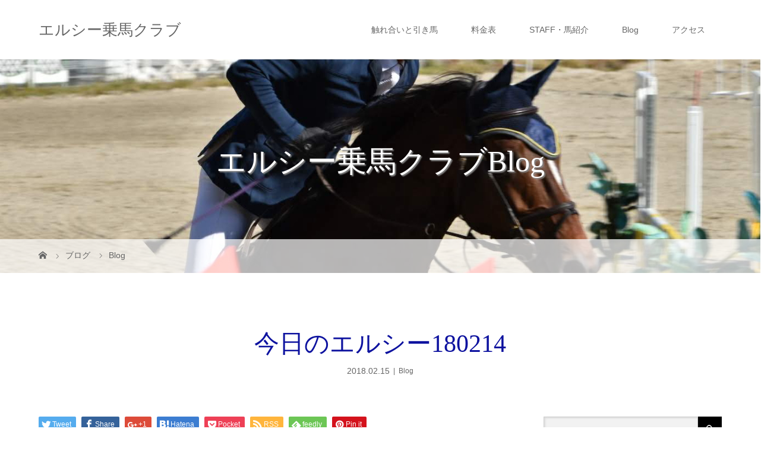

--- FILE ---
content_type: text/html; charset=UTF-8
request_url: https://lc-hrc.com/blog/180214
body_size: 15134
content:
<!DOCTYPE html>
<html class="pc" lang="ja">
<head prefix="og: http://ogp.me/ns# fb: http://ogp.me/ns/fb#">
<meta charset="UTF-8">
<meta name="description" content="久々の更新で申し訳ありません。気付いたらもう2月半ばに軽くビックリしました。今年に入ってからお陰様で、会員やビジター共に多数騎乗して頂き忙しい毎日です。">
<meta name="viewport" content="width=device-width">
<meta property="og:type" content="article" />
<meta property="og:url" content="https://lc-hrc.com/blog/180214">
<meta property="og:title" content="今日のエルシー180214" />
<meta property="og:description" content="久々の更新で申し訳ありません。気付いたらもう2月半ばに軽くビックリしました。今年に入ってからお陰様で、会員やビジター共に多数騎乗して頂き忙しい毎日です。" />
<meta property="og:site_name" content="エルシー乗馬クラブ" />
<meta property="og:image" content='https://i0.wp.com/lc-hrc.com/wp-content/uploads/2018/02/519FA46C-7C79-4D44-BA3D-E2A68843BA2C-e1518648622953.jpeg?fit=1000%2C750&amp;ssl=1'>
<meta property="og:image:secure_url" content="https://i0.wp.com/lc-hrc.com/wp-content/uploads/2018/02/519FA46C-7C79-4D44-BA3D-E2A68843BA2C-e1518648622953.jpeg?fit=1000%2C750&amp;ssl=1" /> 
<meta property="og:image:width" content="1000" /> 
<meta property="og:image:height" content="750" />
<meta property="fb:admins" content="134177033863171" />
<title>今日のエルシー180214 | エルシー乗馬クラブ</title>
<!--[if lt IE 9]>
<script src="https://lc-hrc.com/wp-content/themes/story_tcd041/js/html5.js"></script>
<![endif]-->
<link rel="pingback" href="https://lc-hrc.com/xmlrpc.php">
<link rel="shortcut icon" href="http://lc-hrc.com/wp-content/uploads/tcd-w/fab2.png">

	  <meta name='robots' content='max-image-preview:large' />
<link rel='dns-prefetch' href='//i0.wp.com' />
<link rel='dns-prefetch' href='//c0.wp.com' />
<link rel="alternate" type="application/rss+xml" title="エルシー乗馬クラブ &raquo; 今日のエルシー180214 のコメントのフィード" href="https://lc-hrc.com/blog/180214/feed" />
<link rel="alternate" title="oEmbed (JSON)" type="application/json+oembed" href="https://lc-hrc.com/wp-json/oembed/1.0/embed?url=https%3A%2F%2Flc-hrc.com%2Fblog%2F180214" />
<link rel="alternate" title="oEmbed (XML)" type="text/xml+oembed" href="https://lc-hrc.com/wp-json/oembed/1.0/embed?url=https%3A%2F%2Flc-hrc.com%2Fblog%2F180214&#038;format=xml" />
<style id='wp-img-auto-sizes-contain-inline-css' type='text/css'>
img:is([sizes=auto i],[sizes^="auto," i]){contain-intrinsic-size:3000px 1500px}
/*# sourceURL=wp-img-auto-sizes-contain-inline-css */
</style>
<style id='wp-emoji-styles-inline-css' type='text/css'>

	img.wp-smiley, img.emoji {
		display: inline !important;
		border: none !important;
		box-shadow: none !important;
		height: 1em !important;
		width: 1em !important;
		margin: 0 0.07em !important;
		vertical-align: -0.1em !important;
		background: none !important;
		padding: 0 !important;
	}
/*# sourceURL=wp-emoji-styles-inline-css */
</style>
<style id='wp-block-library-inline-css' type='text/css'>
:root{--wp-block-synced-color:#7a00df;--wp-block-synced-color--rgb:122,0,223;--wp-bound-block-color:var(--wp-block-synced-color);--wp-editor-canvas-background:#ddd;--wp-admin-theme-color:#007cba;--wp-admin-theme-color--rgb:0,124,186;--wp-admin-theme-color-darker-10:#006ba1;--wp-admin-theme-color-darker-10--rgb:0,107,160.5;--wp-admin-theme-color-darker-20:#005a87;--wp-admin-theme-color-darker-20--rgb:0,90,135;--wp-admin-border-width-focus:2px}@media (min-resolution:192dpi){:root{--wp-admin-border-width-focus:1.5px}}.wp-element-button{cursor:pointer}:root .has-very-light-gray-background-color{background-color:#eee}:root .has-very-dark-gray-background-color{background-color:#313131}:root .has-very-light-gray-color{color:#eee}:root .has-very-dark-gray-color{color:#313131}:root .has-vivid-green-cyan-to-vivid-cyan-blue-gradient-background{background:linear-gradient(135deg,#00d084,#0693e3)}:root .has-purple-crush-gradient-background{background:linear-gradient(135deg,#34e2e4,#4721fb 50%,#ab1dfe)}:root .has-hazy-dawn-gradient-background{background:linear-gradient(135deg,#faaca8,#dad0ec)}:root .has-subdued-olive-gradient-background{background:linear-gradient(135deg,#fafae1,#67a671)}:root .has-atomic-cream-gradient-background{background:linear-gradient(135deg,#fdd79a,#004a59)}:root .has-nightshade-gradient-background{background:linear-gradient(135deg,#330968,#31cdcf)}:root .has-midnight-gradient-background{background:linear-gradient(135deg,#020381,#2874fc)}:root{--wp--preset--font-size--normal:16px;--wp--preset--font-size--huge:42px}.has-regular-font-size{font-size:1em}.has-larger-font-size{font-size:2.625em}.has-normal-font-size{font-size:var(--wp--preset--font-size--normal)}.has-huge-font-size{font-size:var(--wp--preset--font-size--huge)}.has-text-align-center{text-align:center}.has-text-align-left{text-align:left}.has-text-align-right{text-align:right}.has-fit-text{white-space:nowrap!important}#end-resizable-editor-section{display:none}.aligncenter{clear:both}.items-justified-left{justify-content:flex-start}.items-justified-center{justify-content:center}.items-justified-right{justify-content:flex-end}.items-justified-space-between{justify-content:space-between}.screen-reader-text{border:0;clip-path:inset(50%);height:1px;margin:-1px;overflow:hidden;padding:0;position:absolute;width:1px;word-wrap:normal!important}.screen-reader-text:focus{background-color:#ddd;clip-path:none;color:#444;display:block;font-size:1em;height:auto;left:5px;line-height:normal;padding:15px 23px 14px;text-decoration:none;top:5px;width:auto;z-index:100000}html :where(.has-border-color){border-style:solid}html :where([style*=border-top-color]){border-top-style:solid}html :where([style*=border-right-color]){border-right-style:solid}html :where([style*=border-bottom-color]){border-bottom-style:solid}html :where([style*=border-left-color]){border-left-style:solid}html :where([style*=border-width]){border-style:solid}html :where([style*=border-top-width]){border-top-style:solid}html :where([style*=border-right-width]){border-right-style:solid}html :where([style*=border-bottom-width]){border-bottom-style:solid}html :where([style*=border-left-width]){border-left-style:solid}html :where(img[class*=wp-image-]){height:auto;max-width:100%}:where(figure){margin:0 0 1em}html :where(.is-position-sticky){--wp-admin--admin-bar--position-offset:var(--wp-admin--admin-bar--height,0px)}@media screen and (max-width:600px){html :where(.is-position-sticky){--wp-admin--admin-bar--position-offset:0px}}
.has-text-align-justify{text-align:justify;}

/*# sourceURL=wp-block-library-inline-css */
</style><style id='global-styles-inline-css' type='text/css'>
:root{--wp--preset--aspect-ratio--square: 1;--wp--preset--aspect-ratio--4-3: 4/3;--wp--preset--aspect-ratio--3-4: 3/4;--wp--preset--aspect-ratio--3-2: 3/2;--wp--preset--aspect-ratio--2-3: 2/3;--wp--preset--aspect-ratio--16-9: 16/9;--wp--preset--aspect-ratio--9-16: 9/16;--wp--preset--color--black: #000000;--wp--preset--color--cyan-bluish-gray: #abb8c3;--wp--preset--color--white: #ffffff;--wp--preset--color--pale-pink: #f78da7;--wp--preset--color--vivid-red: #cf2e2e;--wp--preset--color--luminous-vivid-orange: #ff6900;--wp--preset--color--luminous-vivid-amber: #fcb900;--wp--preset--color--light-green-cyan: #7bdcb5;--wp--preset--color--vivid-green-cyan: #00d084;--wp--preset--color--pale-cyan-blue: #8ed1fc;--wp--preset--color--vivid-cyan-blue: #0693e3;--wp--preset--color--vivid-purple: #9b51e0;--wp--preset--gradient--vivid-cyan-blue-to-vivid-purple: linear-gradient(135deg,rgb(6,147,227) 0%,rgb(155,81,224) 100%);--wp--preset--gradient--light-green-cyan-to-vivid-green-cyan: linear-gradient(135deg,rgb(122,220,180) 0%,rgb(0,208,130) 100%);--wp--preset--gradient--luminous-vivid-amber-to-luminous-vivid-orange: linear-gradient(135deg,rgb(252,185,0) 0%,rgb(255,105,0) 100%);--wp--preset--gradient--luminous-vivid-orange-to-vivid-red: linear-gradient(135deg,rgb(255,105,0) 0%,rgb(207,46,46) 100%);--wp--preset--gradient--very-light-gray-to-cyan-bluish-gray: linear-gradient(135deg,rgb(238,238,238) 0%,rgb(169,184,195) 100%);--wp--preset--gradient--cool-to-warm-spectrum: linear-gradient(135deg,rgb(74,234,220) 0%,rgb(151,120,209) 20%,rgb(207,42,186) 40%,rgb(238,44,130) 60%,rgb(251,105,98) 80%,rgb(254,248,76) 100%);--wp--preset--gradient--blush-light-purple: linear-gradient(135deg,rgb(255,206,236) 0%,rgb(152,150,240) 100%);--wp--preset--gradient--blush-bordeaux: linear-gradient(135deg,rgb(254,205,165) 0%,rgb(254,45,45) 50%,rgb(107,0,62) 100%);--wp--preset--gradient--luminous-dusk: linear-gradient(135deg,rgb(255,203,112) 0%,rgb(199,81,192) 50%,rgb(65,88,208) 100%);--wp--preset--gradient--pale-ocean: linear-gradient(135deg,rgb(255,245,203) 0%,rgb(182,227,212) 50%,rgb(51,167,181) 100%);--wp--preset--gradient--electric-grass: linear-gradient(135deg,rgb(202,248,128) 0%,rgb(113,206,126) 100%);--wp--preset--gradient--midnight: linear-gradient(135deg,rgb(2,3,129) 0%,rgb(40,116,252) 100%);--wp--preset--font-size--small: 13px;--wp--preset--font-size--medium: 20px;--wp--preset--font-size--large: 36px;--wp--preset--font-size--x-large: 42px;--wp--preset--spacing--20: 0.44rem;--wp--preset--spacing--30: 0.67rem;--wp--preset--spacing--40: 1rem;--wp--preset--spacing--50: 1.5rem;--wp--preset--spacing--60: 2.25rem;--wp--preset--spacing--70: 3.38rem;--wp--preset--spacing--80: 5.06rem;--wp--preset--shadow--natural: 6px 6px 9px rgba(0, 0, 0, 0.2);--wp--preset--shadow--deep: 12px 12px 50px rgba(0, 0, 0, 0.4);--wp--preset--shadow--sharp: 6px 6px 0px rgba(0, 0, 0, 0.2);--wp--preset--shadow--outlined: 6px 6px 0px -3px rgb(255, 255, 255), 6px 6px rgb(0, 0, 0);--wp--preset--shadow--crisp: 6px 6px 0px rgb(0, 0, 0);}:where(.is-layout-flex){gap: 0.5em;}:where(.is-layout-grid){gap: 0.5em;}body .is-layout-flex{display: flex;}.is-layout-flex{flex-wrap: wrap;align-items: center;}.is-layout-flex > :is(*, div){margin: 0;}body .is-layout-grid{display: grid;}.is-layout-grid > :is(*, div){margin: 0;}:where(.wp-block-columns.is-layout-flex){gap: 2em;}:where(.wp-block-columns.is-layout-grid){gap: 2em;}:where(.wp-block-post-template.is-layout-flex){gap: 1.25em;}:where(.wp-block-post-template.is-layout-grid){gap: 1.25em;}.has-black-color{color: var(--wp--preset--color--black) !important;}.has-cyan-bluish-gray-color{color: var(--wp--preset--color--cyan-bluish-gray) !important;}.has-white-color{color: var(--wp--preset--color--white) !important;}.has-pale-pink-color{color: var(--wp--preset--color--pale-pink) !important;}.has-vivid-red-color{color: var(--wp--preset--color--vivid-red) !important;}.has-luminous-vivid-orange-color{color: var(--wp--preset--color--luminous-vivid-orange) !important;}.has-luminous-vivid-amber-color{color: var(--wp--preset--color--luminous-vivid-amber) !important;}.has-light-green-cyan-color{color: var(--wp--preset--color--light-green-cyan) !important;}.has-vivid-green-cyan-color{color: var(--wp--preset--color--vivid-green-cyan) !important;}.has-pale-cyan-blue-color{color: var(--wp--preset--color--pale-cyan-blue) !important;}.has-vivid-cyan-blue-color{color: var(--wp--preset--color--vivid-cyan-blue) !important;}.has-vivid-purple-color{color: var(--wp--preset--color--vivid-purple) !important;}.has-black-background-color{background-color: var(--wp--preset--color--black) !important;}.has-cyan-bluish-gray-background-color{background-color: var(--wp--preset--color--cyan-bluish-gray) !important;}.has-white-background-color{background-color: var(--wp--preset--color--white) !important;}.has-pale-pink-background-color{background-color: var(--wp--preset--color--pale-pink) !important;}.has-vivid-red-background-color{background-color: var(--wp--preset--color--vivid-red) !important;}.has-luminous-vivid-orange-background-color{background-color: var(--wp--preset--color--luminous-vivid-orange) !important;}.has-luminous-vivid-amber-background-color{background-color: var(--wp--preset--color--luminous-vivid-amber) !important;}.has-light-green-cyan-background-color{background-color: var(--wp--preset--color--light-green-cyan) !important;}.has-vivid-green-cyan-background-color{background-color: var(--wp--preset--color--vivid-green-cyan) !important;}.has-pale-cyan-blue-background-color{background-color: var(--wp--preset--color--pale-cyan-blue) !important;}.has-vivid-cyan-blue-background-color{background-color: var(--wp--preset--color--vivid-cyan-blue) !important;}.has-vivid-purple-background-color{background-color: var(--wp--preset--color--vivid-purple) !important;}.has-black-border-color{border-color: var(--wp--preset--color--black) !important;}.has-cyan-bluish-gray-border-color{border-color: var(--wp--preset--color--cyan-bluish-gray) !important;}.has-white-border-color{border-color: var(--wp--preset--color--white) !important;}.has-pale-pink-border-color{border-color: var(--wp--preset--color--pale-pink) !important;}.has-vivid-red-border-color{border-color: var(--wp--preset--color--vivid-red) !important;}.has-luminous-vivid-orange-border-color{border-color: var(--wp--preset--color--luminous-vivid-orange) !important;}.has-luminous-vivid-amber-border-color{border-color: var(--wp--preset--color--luminous-vivid-amber) !important;}.has-light-green-cyan-border-color{border-color: var(--wp--preset--color--light-green-cyan) !important;}.has-vivid-green-cyan-border-color{border-color: var(--wp--preset--color--vivid-green-cyan) !important;}.has-pale-cyan-blue-border-color{border-color: var(--wp--preset--color--pale-cyan-blue) !important;}.has-vivid-cyan-blue-border-color{border-color: var(--wp--preset--color--vivid-cyan-blue) !important;}.has-vivid-purple-border-color{border-color: var(--wp--preset--color--vivid-purple) !important;}.has-vivid-cyan-blue-to-vivid-purple-gradient-background{background: var(--wp--preset--gradient--vivid-cyan-blue-to-vivid-purple) !important;}.has-light-green-cyan-to-vivid-green-cyan-gradient-background{background: var(--wp--preset--gradient--light-green-cyan-to-vivid-green-cyan) !important;}.has-luminous-vivid-amber-to-luminous-vivid-orange-gradient-background{background: var(--wp--preset--gradient--luminous-vivid-amber-to-luminous-vivid-orange) !important;}.has-luminous-vivid-orange-to-vivid-red-gradient-background{background: var(--wp--preset--gradient--luminous-vivid-orange-to-vivid-red) !important;}.has-very-light-gray-to-cyan-bluish-gray-gradient-background{background: var(--wp--preset--gradient--very-light-gray-to-cyan-bluish-gray) !important;}.has-cool-to-warm-spectrum-gradient-background{background: var(--wp--preset--gradient--cool-to-warm-spectrum) !important;}.has-blush-light-purple-gradient-background{background: var(--wp--preset--gradient--blush-light-purple) !important;}.has-blush-bordeaux-gradient-background{background: var(--wp--preset--gradient--blush-bordeaux) !important;}.has-luminous-dusk-gradient-background{background: var(--wp--preset--gradient--luminous-dusk) !important;}.has-pale-ocean-gradient-background{background: var(--wp--preset--gradient--pale-ocean) !important;}.has-electric-grass-gradient-background{background: var(--wp--preset--gradient--electric-grass) !important;}.has-midnight-gradient-background{background: var(--wp--preset--gradient--midnight) !important;}.has-small-font-size{font-size: var(--wp--preset--font-size--small) !important;}.has-medium-font-size{font-size: var(--wp--preset--font-size--medium) !important;}.has-large-font-size{font-size: var(--wp--preset--font-size--large) !important;}.has-x-large-font-size{font-size: var(--wp--preset--font-size--x-large) !important;}
/*# sourceURL=global-styles-inline-css */
</style>

<style id='classic-theme-styles-inline-css' type='text/css'>
/*! This file is auto-generated */
.wp-block-button__link{color:#fff;background-color:#32373c;border-radius:9999px;box-shadow:none;text-decoration:none;padding:calc(.667em + 2px) calc(1.333em + 2px);font-size:1.125em}.wp-block-file__button{background:#32373c;color:#fff;text-decoration:none}
/*# sourceURL=/wp-includes/css/classic-themes.min.css */
</style>
<link rel='stylesheet' id='wp-lightbox-2.min.css-css' href='https://lc-hrc.com/wp-content/plugins/wp-lightbox-2/styles/lightbox.min.css?ver=1.3.4' type='text/css' media='all' />
<link rel='stylesheet' id='story-slick-css' href='https://lc-hrc.com/wp-content/themes/story_tcd041/css/slick.css?ver=6.9' type='text/css' media='all' />
<link rel='stylesheet' id='story-slick-theme-css' href='https://lc-hrc.com/wp-content/themes/story_tcd041/css/slick-theme.css?ver=6.9' type='text/css' media='all' />
<link rel='stylesheet' id='story-style-css' href='https://lc-hrc.com/wp-content/themes/story_tcd041/style.css?ver=1.5.1' type='text/css' media='all' />
<link rel='stylesheet' id='story-responsive-css' href='https://lc-hrc.com/wp-content/themes/story_tcd041/responsive.css?ver=1.5.1' type='text/css' media='all' />
<link rel='stylesheet' id='story-footer-bar-css' href='https://lc-hrc.com/wp-content/themes/story_tcd041/css/footer-bar.css?ver=1.5.1' type='text/css' media='all' />
<link rel='stylesheet' id='jetpack_css-css' href='https://c0.wp.com/p/jetpack/11.8.6/css/jetpack.css' type='text/css' media='all' />
<script type="text/javascript" id="jetpack_related-posts-js-extra">
/* <![CDATA[ */
var related_posts_js_options = {"post_heading":"h4"};
//# sourceURL=jetpack_related-posts-js-extra
/* ]]> */
</script>
<script type="text/javascript" src="https://c0.wp.com/p/jetpack/11.8.6/_inc/build/related-posts/related-posts.min.js" id="jetpack_related-posts-js"></script>
<script type="text/javascript" src="https://c0.wp.com/c/6.9/wp-includes/js/jquery/jquery.min.js" id="jquery-core-js"></script>
<script type="text/javascript" src="https://c0.wp.com/c/6.9/wp-includes/js/jquery/jquery-migrate.min.js" id="jquery-migrate-js"></script>
<script type="text/javascript" src="https://lc-hrc.com/wp-content/themes/story_tcd041/js/slick.min.js?ver=1.5.1" id="story-slick-js"></script>
<script type="text/javascript" src="https://lc-hrc.com/wp-content/themes/story_tcd041/js/functions.js?ver=1.5.1" id="story-script-js"></script>
<script type="text/javascript" src="https://lc-hrc.com/wp-content/themes/story_tcd041/js/responsive.js?ver=1.5.1" id="story-responsive-js"></script>
<link rel="https://api.w.org/" href="https://lc-hrc.com/wp-json/" /><link rel="alternate" title="JSON" type="application/json" href="https://lc-hrc.com/wp-json/wp/v2/posts/420" /><link rel="EditURI" type="application/rsd+xml" title="RSD" href="https://lc-hrc.com/xmlrpc.php?rsd" />
<meta name="generator" content="WordPress 6.9" />
<link rel="canonical" href="https://lc-hrc.com/blog/180214" />
<link rel='shortlink' href='https://lc-hrc.com/?p=420' />
	<style>img#wpstats{display:none}</style>
		<style type="text/css">

</style>
		<style type="text/css" id="wp-custom-css">
			.pinkline {background:rgba(0, 0, 0, 0) linear-gradient(transparent 60%, #FFDFEF 0%) repeat scroll 0 0;}

.yellowline {background:rgba(0, 0, 0, 0) linear-gradient(transparent 60%, #FFF899 0%) repeat scroll 0 0;}

.blueline {background:rgba(0, 0, 0, 0) linear-gradient(transparent 60%, #B3E7FF 0%) repeat scroll 0 0;}
		</style>
		<style>
.content02-button:hover, .button a:hover, .global-nav .sub-menu a:hover, .content02-button:hover, .footer-bar01, .copyright, .nav-links02-previous a, .nav-links02-next a, .pagetop a, #submit_comment:hover, .page-links a:hover, .page-links > span, .pw_form input[type="submit"]:hover, .post-password-form input[type="submit"]:hover { 
	background: #0D129F; 
}
.pb_slider .slick-prev:active, .pb_slider .slick-prev:focus, .pb_slider .slick-prev:hover {
	background: #0D129F url(https://lc-hrc.com/wp-content/themes/story_tcd041/pagebuilder/assets/img/slider_arrow1.png) no-repeat 23px; 
}
.pb_slider .slick-next:active, .pb_slider .slick-next:focus, .pb_slider .slick-next:hover {
	background: #0D129F url(https://lc-hrc.com/wp-content/themes/story_tcd041/pagebuilder/assets/img/slider_arrow2.png) no-repeat 25px 23px; 
}
#comment_textarea textarea:focus, #guest_info input:focus, #comment_textarea textarea:focus { 
	border: 1px solid #0D129F; 
}
.archive-title, .article01-title a, .article02-title a, .article03-title, .article03-category-item:hover, .article05-category-item:hover, .article04-title, .article05-title, .article06-title, .article06-category-item:hover, .column-layout01-title, .column-layout01-title, .column-layout02-title, .column-layout03-title, .column-layout04-title, .column-layout05-title, .column-layout02-title, .column-layout03-title, .column-layout04-title, .column-layout05-title, .content01-title, .content02-button, .content03-title, .content04-title, .footer-gallery-title, .global-nav a:hover,  .global-nav .current-menu-item > a, .headline-primary, .nav-links01-previous a:hover, .nav-links01-next a:hover, .post-title, .styled-post-list1-title:hover, .top-slider-content-inner:after, .breadcrumb a:hover, .article07-title, .post-category a:hover, .post-meta-box a:hover, .post-content a, .color_headline {
color: #0D129F;
}
.content02, .gallery01 .slick-arrow:hover, .global-nav .sub-menu a, .headline-bar, .nav-links02-next a:hover, .nav-links02-previous a:hover, .pagetop a:hover, .top-slider-nav li.active a, .top-slider-nav li:hover a {
background: #2A12C5;
}
.social-nav-item a:hover:before {
color: #2A12C5;
}
.article01-title a:hover, .article02-title a:hover, .article03 a:hover .article03-title, .article04 a:hover .article04-title, .article07 a:hover .article07-title, .post-content a:hover, .headline-link:hover {
	color: #12730F;
}
@media only screen and (max-width: 991px) {
	.copyright {
		background: #0D129F;
	}
}
@media only screen and (max-width: 1200px) {
	.global-nav a, .global-nav a:hover {
		background: #2A12C5;
	}
	.global-nav .sub-menu a {
		background: #0D129F;
	}
}
.headline-font-type {
font-family: "Times New Roman", "游明朝", "Yu Mincho", "游明朝体", "YuMincho", "ヒラギノ明朝 Pro W3", "Hiragino Mincho Pro", "HiraMinProN-W3", "HGS明朝E", "ＭＳ Ｐ明朝", "MS PMincho", serif; font-weight: 500;
}
a:hover .thumbnail01 img, .thumbnail01 img:hover {
	-moz-transform: scale(1.2); -ms-transform: scale(1.2); -o-transform: scale(1.2); -webkit-transform: scale(1.2); transform: scale(1.2); }
.global-nav > ul > li > a {
color: #666666;
}
.article06 a:hover:before {
background: rgba(255, 255, 255, 0.9);
}
.footer-nav-wrapper:before {
background-color: rgba(57, 159, 67, 0.8);
}
</style>
</head>
<body class="wp-singular post-template-default single single-post postid-420 single-format-standard wp-theme-story_tcd041 font-type1">
<header class="header">
	<div class="header-bar " style="background-color: #FFFFFF; color: #666666;">
		<div class="header-bar-inner inner">
			<div class="logo logo-text" style="font-size: 26px;"><a href="https://lc-hrc.com/">エルシー乗馬クラブ</a></div>
			<a href="#" id="global-nav-button" class="global-nav-button"></a>
			<nav id="global-nav" class="global-nav"><ul id="menu-%e3%83%98%e3%83%83%e3%83%80%e3%83%bc%e3%83%a1%e3%83%8b%e3%83%a5%e3%83%bc" class="menu"><li id="menu-item-1725" class="menu-item menu-item-type-post_type menu-item-object-page menu-item-1725"><a href="https://lc-hrc.com/trial"><span></span>触れ合いと引き馬</a></li>
<li id="menu-item-14" class="menu-item menu-item-type-post_type menu-item-object-page menu-item-14"><a href="https://lc-hrc.com/price"><span></span>料金表</a></li>
<li id="menu-item-19" class="menu-item menu-item-type-post_type menu-item-object-page menu-item-has-children menu-item-19"><a href="https://lc-hrc.com/horse"><span></span>STAFF・馬紹介</a>
<ul class="sub-menu">
	<li id="menu-item-123" class="menu-item menu-item-type-post_type menu-item-object-page menu-item-123"><a href="https://lc-hrc.com/?page_id=119"><span></span>お手伝い頂ける方募集しています</a></li>
</ul>
</li>
<li id="menu-item-147" class="menu-item menu-item-type-taxonomy menu-item-object-category current-post-ancestor current-menu-parent current-post-parent menu-item-147"><a href="https://lc-hrc.com/category/blog"><span></span>Blog</a></li>
<li id="menu-item-16" class="menu-item menu-item-type-post_type menu-item-object-page menu-item-has-children menu-item-16"><a href="https://lc-hrc.com/access"><span></span>アクセス</a>
<ul class="sub-menu">
	<li id="menu-item-15" class="menu-item menu-item-type-post_type menu-item-object-page menu-item-15"><a href="https://lc-hrc.com/contact"><span></span>お問い合わせ</a></li>
	<li id="menu-item-778" class="menu-item menu-item-type-post_type menu-item-object-page menu-item-778"><a href="https://lc-hrc.com/?page_id=776"><span></span>クラブ概要</a></li>
</ul>
</li>
</ul></nav>		</div>
	</div>
	<div class="signage" style="background-image: url(https://lc-hrc.com/wp-content/uploads/2019/04/blog20.jpg);">
		<div class="signage-content" style="text-shadow: 2px 2px 2px #888888">
			<h1 class="signage-title headline-font-type" style="color: #FFFFFF; font-size: 50px;">エルシー乗馬クラブBlog</h1>
			<p class="signage-title-sub" style="color: #FFFFFF; font-size: 16px;"></p>
		</div>
	</div>
	<div class="breadcrumb-wrapper">
		<ul class="breadcrumb inner" itemscope itemtype="http://schema.org/BreadcrumbList">
			<li class="home" itemprop="itemListElement" itemscope itemtype="http://schema.org/ListItem">
				<a href="https://lc-hrc.com/" itemscope itemtype="http://schema.org/Thing" itemprop="item">
					<span itemprop="name">HOME</span>
				</a>
				<meta itemprop="position" content="1" />
			</li>
						<li itemprop="itemListElement" itemscope itemtype="http://schema.org/ListItem">
				<a href="https://lc-hrc.com">
					<span itemprop="name">ブログ</span>
				</a>
				<meta itemprop="position" content="2" />
			</li>
			<li itemprop="itemListElement" itemscope itemtype="http://schema.org/ListItem">
							<a href="https://lc-hrc.com/category/blog" itemscope itemtype="http://schema.org/Thing" itemprop="item">
					<span itemprop="name">Blog</span>
				</a>
							<meta itemprop="position" content="3" />
						</li>
					</ul>
	</div>
</header>
<div class="main">
	<div class="inner">
		<div class="post-header">
			<h1 class="post-title headline-font-type" style="font-size: 42px;">今日のエルシー180214</h1>
			<p class="post-meta">
				<time class="post-date" datetime="2018-02-15">2018.02.15</time><span class="post-category"><a href="https://lc-hrc.com/category/blog" rel="category tag">Blog</a></span>			</p>
		</div>
		<div class="clearfix">
			<div class="primary fleft">
				<div class="single_share clearfix" id="single_share_top">
<div class="share-type1 share-top">
 
	<div class="sns mb45">
		<ul class="type1 clearfix">
			<li class="twitter">
				<a href="http://twitter.com/share?text=%E4%BB%8A%E6%97%A5%E3%81%AE%E3%82%A8%E3%83%AB%E3%82%B7%E3%83%BC180214&url=https%3A%2F%2Flc-hrc.com%2Fblog%2F180214&via=&tw_p=tweetbutton&related=" onclick="javascript:window.open(this.href, '', 'menubar=no,toolbar=no,resizable=yes,scrollbars=yes,height=400,width=600');return false;"><i class="icon-twitter"></i><span class="ttl">Tweet</span><span class="share-count"></span></a>
			</li>
			<li class="facebook">
				<a href="//www.facebook.com/sharer/sharer.php?u=https://lc-hrc.com/blog/180214&amp;t=%E4%BB%8A%E6%97%A5%E3%81%AE%E3%82%A8%E3%83%AB%E3%82%B7%E3%83%BC180214" class="facebook-btn-icon-link" target="blank" rel="nofollow"><i class="icon-facebook"></i><span class="ttl">Share</span><span class="share-count"></span></a>
			</li>
			<li class="googleplus">
				<a href="https://plus.google.com/share?url=https%3A%2F%2Flc-hrc.com%2Fblog%2F180214" onclick="javascript:window.open(this.href, '', 'menubar=no,toolbar=no,resizable=yes,scrollbars=yes,height=600,width=500');return false;"><i class="icon-google-plus"></i><span class="ttl">+1</span><span class="share-count"></span></a>
			</li>
			<li class="hatebu">
				<a href="http://b.hatena.ne.jp/add?mode=confirm&url=https%3A%2F%2Flc-hrc.com%2Fblog%2F180214" onclick="javascript:window.open(this.href, '', 'menubar=no,toolbar=no,resizable=yes,scrollbars=yes,height=400,width=510');return false;" ><i class="icon-hatebu"></i><span class="ttl">Hatena</span><span class="share-count"></span></a>
			</li>
			<li class="pocket">
				<a href="http://getpocket.com/edit?url=https%3A%2F%2Flc-hrc.com%2Fblog%2F180214&title=%E4%BB%8A%E6%97%A5%E3%81%AE%E3%82%A8%E3%83%AB%E3%82%B7%E3%83%BC180214" target="blank"><i class="icon-pocket"></i><span class="ttl">Pocket</span><span class="share-count"></span></a>
			</li>
			<li class="rss">
				<a href="https://lc-hrc.com/feed" target="blank"><i class="icon-rss"></i><span class="ttl">RSS</span></a>
			</li>
			<li class="feedly">
				<a href="http://feedly.com/index.html#subscription%2Ffeed%2Fhttps://lc-hrc.com/feed" target="blank"><i class="icon-feedly"></i><span class="ttl">feedly</span><span class="share-count"></span></a>
			</li>
			<li class="pinterest">
				<a rel="nofollow" target="_blank" href="https://www.pinterest.com/pin/create/button/?url=https%3A%2F%2Flc-hrc.com%2Fblog%2F180214&media=https://i0.wp.com/lc-hrc.com/wp-content/uploads/2018/02/519FA46C-7C79-4D44-BA3D-E2A68843BA2C-e1518648622953.jpeg?fit=1000%2C750&ssl=1&description=%E4%BB%8A%E6%97%A5%E3%81%AE%E3%82%A8%E3%83%AB%E3%82%B7%E3%83%BC180214"><i class="icon-pinterest"></i><span class="ttl">Pin&nbsp;it</span></a>
			</li>
		</ul>
	</div>
</div>
				</div>
				<p class="post-thumbnail">
<img width="1000" height="750" src="https://lc-hrc.com/wp-content/uploads/2018/02/519FA46C-7C79-4D44-BA3D-E2A68843BA2C-e1518648622953.jpeg" class="attachment-post-thumbnail size-post-thumbnail wp-post-image" alt="" decoding="async" fetchpriority="high" />				</p>
				<div class="post-content" style="font-size: 14px;">
<p>久々の更新で申し訳ありません。<br />
気付いたらもう2月半ばに軽くビックリしました。<br />
今年に入ってからお陰様で、会員やビジター共に多数騎乗して頂き忙しい毎日です。<br />
今日は暖かい日で春の訪れを感じさせる日和になり、冬もそろそろ終わりかと感じます。<br />
寒くても暖かくても元気なソフィアは変わらず走り回っていました。<br />
新しい無口も可愛いですね。<br />
このブログを更新されるのを会員の方が楽しみに待っていると言われると申し訳ない気持ちでいっぱいなので<br />
なるべく更新するように心掛けます。（笑）</p>
<div class="tiled-gallery type-rectangular tiled-gallery-unresized" data-original-width="500" data-carousel-extra='null' itemscope itemtype="http://schema.org/ImageGallery" > <div class="gallery-row" style="width: 500px; height: 419px;" data-original-width="500" data-original-height="419" > <div class="gallery-group images-1" style="width: 315px; height: 419px;" data-original-width="315" data-original-height="419" > <div class="tiled-gallery-item tiled-gallery-item-large" itemprop="associatedMedia" itemscope itemtype="http://schema.org/ImageObject"> <a href="https://i0.wp.com/lc-hrc.com/wp-content/uploads/2018/02/22BD8FCB-664D-4DD9-8F75-6EC04FD87AF2-e1518648095868.jpeg?ssl=1" border="0" itemprop="url" rel="lightbox[420]"> <meta itemprop="width" content="311"> <meta itemprop="height" content="415"> <img decoding="async" data-attachment-id="406" data-orig-file="https://lc-hrc.com/wp-content/uploads/2018/02/22BD8FCB-664D-4DD9-8F75-6EC04FD87AF2-e1518648095868.jpeg" data-orig-size="750,1000" data-comments-opened="" data-image-meta="{&quot;aperture&quot;:&quot;1.8&quot;,&quot;credit&quot;:&quot;&quot;,&quot;camera&quot;:&quot;iPhone 8&quot;,&quot;caption&quot;:&quot;&quot;,&quot;created_timestamp&quot;:&quot;1518607144&quot;,&quot;copyright&quot;:&quot;&quot;,&quot;focal_length&quot;:&quot;3.99&quot;,&quot;iso&quot;:&quot;20&quot;,&quot;shutter_speed&quot;:&quot;0.0003960396039604&quot;,&quot;title&quot;:&quot;&quot;,&quot;orientation&quot;:&quot;6&quot;}" data-image-title="22BD8FCB-664D-4DD9-8F75-6EC04FD87AF2" data-image-description="" data-medium-file="https://i0.wp.com/lc-hrc.com/wp-content/uploads/2018/02/22BD8FCB-664D-4DD9-8F75-6EC04FD87AF2-e1518648095868.jpeg?fit=225%2C300&#038;ssl=1" data-large-file="https://i0.wp.com/lc-hrc.com/wp-content/uploads/2018/02/22BD8FCB-664D-4DD9-8F75-6EC04FD87AF2-e1518648095868.jpeg?fit=768%2C1024&#038;ssl=1" src="https://i0.wp.com/lc-hrc.com/wp-content/uploads/2018/02/22BD8FCB-664D-4DD9-8F75-6EC04FD87AF2-e1518648095868.jpeg?w=311&#038;h=415&#038;ssl=1" width="311" height="415" data-original-width="311" data-original-height="415" itemprop="http://schema.org/image" title="22BD8FCB-664D-4DD9-8F75-6EC04FD87AF2" alt="22BD8FCB-664D-4DD9-8F75-6EC04FD87AF2" style="width: 311px; height: 415px;" /> </a> </div> </div> <!-- close group --> <div class="gallery-group images-3" style="width: 185px; height: 419px;" data-original-width="185" data-original-height="419" > <div class="tiled-gallery-item tiled-gallery-item-small" itemprop="associatedMedia" itemscope itemtype="http://schema.org/ImageObject"> <a href="https://i0.wp.com/lc-hrc.com/wp-content/uploads/2018/02/76C4F6D9-E9F5-4940-A152-3F0967DD7EED-e1518648110453.jpeg?ssl=1" border="0" itemprop="url" rel="lightbox[420]"> <meta itemprop="width" content="181"> <meta itemprop="height" content="136"> <img decoding="async" data-attachment-id="407" data-orig-file="https://lc-hrc.com/wp-content/uploads/2018/02/76C4F6D9-E9F5-4940-A152-3F0967DD7EED-e1518648110453.jpeg" data-orig-size="1000,750" data-comments-opened="" data-image-meta="{&quot;aperture&quot;:&quot;0&quot;,&quot;credit&quot;:&quot;&quot;,&quot;camera&quot;:&quot;&quot;,&quot;caption&quot;:&quot;&quot;,&quot;created_timestamp&quot;:&quot;0&quot;,&quot;copyright&quot;:&quot;&quot;,&quot;focal_length&quot;:&quot;0&quot;,&quot;iso&quot;:&quot;0&quot;,&quot;shutter_speed&quot;:&quot;0&quot;,&quot;title&quot;:&quot;&quot;,&quot;orientation&quot;:&quot;1&quot;}" data-image-title="76C4F6D9-E9F5-4940-A152-3F0967DD7EED" data-image-description="" data-medium-file="https://i0.wp.com/lc-hrc.com/wp-content/uploads/2018/02/76C4F6D9-E9F5-4940-A152-3F0967DD7EED-e1518648110453.jpeg?fit=300%2C225&#038;ssl=1" data-large-file="https://i0.wp.com/lc-hrc.com/wp-content/uploads/2018/02/76C4F6D9-E9F5-4940-A152-3F0967DD7EED-e1518648110453.jpeg?fit=1024%2C768&#038;ssl=1" src="https://i0.wp.com/lc-hrc.com/wp-content/uploads/2018/02/76C4F6D9-E9F5-4940-A152-3F0967DD7EED-e1518648110453.jpeg?w=181&#038;h=136&#038;ssl=1" width="181" height="136" data-original-width="181" data-original-height="136" itemprop="http://schema.org/image" title="76C4F6D9-E9F5-4940-A152-3F0967DD7EED" alt="76C4F6D9-E9F5-4940-A152-3F0967DD7EED" style="width: 181px; height: 136px;" /> </a> </div> <div class="tiled-gallery-item tiled-gallery-item-small" itemprop="associatedMedia" itemscope itemtype="http://schema.org/ImageObject"> <a href="https://i0.wp.com/lc-hrc.com/wp-content/uploads/2018/02/8755C560-E8AA-4825-A985-CF19BE29186E-e1518648074841.jpeg?ssl=1" border="0" itemprop="url" rel="lightbox[420]"> <meta itemprop="width" content="181"> <meta itemprop="height" content="136"> <img loading="lazy" decoding="async" data-attachment-id="411" data-orig-file="https://lc-hrc.com/wp-content/uploads/2018/02/8755C560-E8AA-4825-A985-CF19BE29186E-e1518648074841.jpeg" data-orig-size="1000,750" data-comments-opened="" data-image-meta="{&quot;aperture&quot;:&quot;1.8&quot;,&quot;credit&quot;:&quot;&quot;,&quot;camera&quot;:&quot;iPhone 8&quot;,&quot;caption&quot;:&quot;&quot;,&quot;created_timestamp&quot;:&quot;1518607195&quot;,&quot;copyright&quot;:&quot;&quot;,&quot;focal_length&quot;:&quot;3.99&quot;,&quot;iso&quot;:&quot;20&quot;,&quot;shutter_speed&quot;:&quot;0.00060386473429952&quot;,&quot;title&quot;:&quot;&quot;,&quot;orientation&quot;:&quot;1&quot;}" data-image-title="8755C560-E8AA-4825-A985-CF19BE29186E" data-image-description="" data-medium-file="https://i0.wp.com/lc-hrc.com/wp-content/uploads/2018/02/8755C560-E8AA-4825-A985-CF19BE29186E-e1518648074841.jpeg?fit=300%2C225&#038;ssl=1" data-large-file="https://i0.wp.com/lc-hrc.com/wp-content/uploads/2018/02/8755C560-E8AA-4825-A985-CF19BE29186E-e1518648074841.jpeg?fit=1024%2C768&#038;ssl=1" src="https://i0.wp.com/lc-hrc.com/wp-content/uploads/2018/02/8755C560-E8AA-4825-A985-CF19BE29186E-e1518648074841.jpeg?w=181&#038;h=136&#038;ssl=1" width="181" height="136" data-original-width="181" data-original-height="136" itemprop="http://schema.org/image" title="8755C560-E8AA-4825-A985-CF19BE29186E" alt="8755C560-E8AA-4825-A985-CF19BE29186E" style="width: 181px; height: 136px;" /> </a> </div> <div class="tiled-gallery-item tiled-gallery-item-small" itemprop="associatedMedia" itemscope itemtype="http://schema.org/ImageObject"> <a href="https://i0.wp.com/lc-hrc.com/wp-content/uploads/2018/02/1BD6816B-D7E3-448D-B129-7793B40E8BC7-e1518648124596.jpeg?ssl=1" border="0" itemprop="url" rel="lightbox[420]"> <meta itemprop="width" content="181"> <meta itemprop="height" content="135"> <img loading="lazy" decoding="async" data-attachment-id="408" data-orig-file="https://lc-hrc.com/wp-content/uploads/2018/02/1BD6816B-D7E3-448D-B129-7793B40E8BC7-e1518648124596.jpeg" data-orig-size="1000,750" data-comments-opened="" data-image-meta="{&quot;aperture&quot;:&quot;1.8&quot;,&quot;credit&quot;:&quot;&quot;,&quot;camera&quot;:&quot;iPhone 8&quot;,&quot;caption&quot;:&quot;&quot;,&quot;created_timestamp&quot;:&quot;1518607195&quot;,&quot;copyright&quot;:&quot;&quot;,&quot;focal_length&quot;:&quot;3.99&quot;,&quot;iso&quot;:&quot;20&quot;,&quot;shutter_speed&quot;:&quot;0.00068823124569855&quot;,&quot;title&quot;:&quot;&quot;,&quot;orientation&quot;:&quot;1&quot;}" data-image-title="1BD6816B-D7E3-448D-B129-7793B40E8BC7" data-image-description="" data-medium-file="https://i0.wp.com/lc-hrc.com/wp-content/uploads/2018/02/1BD6816B-D7E3-448D-B129-7793B40E8BC7-e1518648124596.jpeg?fit=300%2C225&#038;ssl=1" data-large-file="https://i0.wp.com/lc-hrc.com/wp-content/uploads/2018/02/1BD6816B-D7E3-448D-B129-7793B40E8BC7-e1518648124596.jpeg?fit=1024%2C768&#038;ssl=1" src="https://i0.wp.com/lc-hrc.com/wp-content/uploads/2018/02/1BD6816B-D7E3-448D-B129-7793B40E8BC7-e1518648124596.jpeg?w=181&#038;h=135&#038;ssl=1" width="181" height="135" data-original-width="181" data-original-height="135" itemprop="http://schema.org/image" title="1BD6816B-D7E3-448D-B129-7793B40E8BC7" alt="1BD6816B-D7E3-448D-B129-7793B40E8BC7" style="width: 181px; height: 135px;" /> </a> </div> </div> <!-- close group --> </div> <!-- close row --> <div class="gallery-row" style="width: 500px; height: 419px;" data-original-width="500" data-original-height="419" > <div class="gallery-group images-3" style="width: 185px; height: 419px;" data-original-width="185" data-original-height="419" > <div class="tiled-gallery-item tiled-gallery-item-small" itemprop="associatedMedia" itemscope itemtype="http://schema.org/ImageObject"> <a href="https://i0.wp.com/lc-hrc.com/wp-content/uploads/2018/02/65C0EB84-0F2D-476C-A915-A92C6297FAF1-e1518648146558.jpeg?ssl=1" border="0" itemprop="url" rel="lightbox[420]"> <meta itemprop="width" content="181"> <meta itemprop="height" content="136"> <img loading="lazy" decoding="async" data-attachment-id="409" data-orig-file="https://lc-hrc.com/wp-content/uploads/2018/02/65C0EB84-0F2D-476C-A915-A92C6297FAF1-e1518648146558.jpeg" data-orig-size="1000,750" data-comments-opened="" data-image-meta="{&quot;aperture&quot;:&quot;1.8&quot;,&quot;credit&quot;:&quot;&quot;,&quot;camera&quot;:&quot;iPhone 8&quot;,&quot;caption&quot;:&quot;&quot;,&quot;created_timestamp&quot;:&quot;1518607195&quot;,&quot;copyright&quot;:&quot;&quot;,&quot;focal_length&quot;:&quot;3.99&quot;,&quot;iso&quot;:&quot;20&quot;,&quot;shutter_speed&quot;:&quot;0.000625&quot;,&quot;title&quot;:&quot;&quot;,&quot;orientation&quot;:&quot;1&quot;}" data-image-title="65C0EB84-0F2D-476C-A915-A92C6297FAF1" data-image-description="" data-medium-file="https://i0.wp.com/lc-hrc.com/wp-content/uploads/2018/02/65C0EB84-0F2D-476C-A915-A92C6297FAF1-e1518648146558.jpeg?fit=300%2C225&#038;ssl=1" data-large-file="https://i0.wp.com/lc-hrc.com/wp-content/uploads/2018/02/65C0EB84-0F2D-476C-A915-A92C6297FAF1-e1518648146558.jpeg?fit=1024%2C768&#038;ssl=1" src="https://i0.wp.com/lc-hrc.com/wp-content/uploads/2018/02/65C0EB84-0F2D-476C-A915-A92C6297FAF1-e1518648146558.jpeg?w=181&#038;h=136&#038;ssl=1" width="181" height="136" data-original-width="181" data-original-height="136" itemprop="http://schema.org/image" title="65C0EB84-0F2D-476C-A915-A92C6297FAF1" alt="65C0EB84-0F2D-476C-A915-A92C6297FAF1" style="width: 181px; height: 136px;" /> </a> </div> <div class="tiled-gallery-item tiled-gallery-item-small" itemprop="associatedMedia" itemscope itemtype="http://schema.org/ImageObject"> <a href="https://i0.wp.com/lc-hrc.com/wp-content/uploads/2018/02/3D352FA5-B7A8-4C1C-8800-EA8D7E325475-e1518648161778.jpeg?ssl=1" border="0" itemprop="url" rel="lightbox[420]"> <meta itemprop="width" content="181"> <meta itemprop="height" content="136"> <img loading="lazy" decoding="async" data-attachment-id="410" data-orig-file="https://lc-hrc.com/wp-content/uploads/2018/02/3D352FA5-B7A8-4C1C-8800-EA8D7E325475-e1518648161778.jpeg" data-orig-size="1000,750" data-comments-opened="" data-image-meta="{&quot;aperture&quot;:&quot;1.8&quot;,&quot;credit&quot;:&quot;&quot;,&quot;camera&quot;:&quot;iPhone 8&quot;,&quot;caption&quot;:&quot;&quot;,&quot;created_timestamp&quot;:&quot;1518607181&quot;,&quot;copyright&quot;:&quot;&quot;,&quot;focal_length&quot;:&quot;3.99&quot;,&quot;iso&quot;:&quot;20&quot;,&quot;shutter_speed&quot;:&quot;0.00047892720306513&quot;,&quot;title&quot;:&quot;&quot;,&quot;orientation&quot;:&quot;1&quot;}" data-image-title="3D352FA5-B7A8-4C1C-8800-EA8D7E325475" data-image-description="" data-medium-file="https://i0.wp.com/lc-hrc.com/wp-content/uploads/2018/02/3D352FA5-B7A8-4C1C-8800-EA8D7E325475-e1518648161778.jpeg?fit=300%2C225&#038;ssl=1" data-large-file="https://i0.wp.com/lc-hrc.com/wp-content/uploads/2018/02/3D352FA5-B7A8-4C1C-8800-EA8D7E325475-e1518648161778.jpeg?fit=1024%2C768&#038;ssl=1" src="https://i0.wp.com/lc-hrc.com/wp-content/uploads/2018/02/3D352FA5-B7A8-4C1C-8800-EA8D7E325475-e1518648161778.jpeg?w=181&#038;h=136&#038;ssl=1" width="181" height="136" data-original-width="181" data-original-height="136" itemprop="http://schema.org/image" title="3D352FA5-B7A8-4C1C-8800-EA8D7E325475" alt="3D352FA5-B7A8-4C1C-8800-EA8D7E325475" style="width: 181px; height: 136px;" /> </a> </div> <div class="tiled-gallery-item tiled-gallery-item-small" itemprop="associatedMedia" itemscope itemtype="http://schema.org/ImageObject"> <a href="https://i0.wp.com/lc-hrc.com/wp-content/uploads/2018/02/519FA46C-7C79-4D44-BA3D-E2A68843BA2C-e1518648622953.jpeg?ssl=1" border="0" itemprop="url" rel="lightbox[420]"> <meta itemprop="width" content="181"> <meta itemprop="height" content="135"> <img loading="lazy" decoding="async" data-attachment-id="415" data-orig-file="https://lc-hrc.com/wp-content/uploads/2018/02/519FA46C-7C79-4D44-BA3D-E2A68843BA2C-e1518648622953.jpeg" data-orig-size="1000,750" data-comments-opened="" data-image-meta="{&quot;aperture&quot;:&quot;0&quot;,&quot;credit&quot;:&quot;&quot;,&quot;camera&quot;:&quot;&quot;,&quot;caption&quot;:&quot;&quot;,&quot;created_timestamp&quot;:&quot;0&quot;,&quot;copyright&quot;:&quot;&quot;,&quot;focal_length&quot;:&quot;0&quot;,&quot;iso&quot;:&quot;0&quot;,&quot;shutter_speed&quot;:&quot;0&quot;,&quot;title&quot;:&quot;&quot;,&quot;orientation&quot;:&quot;1&quot;}" data-image-title="519FA46C-7C79-4D44-BA3D-E2A68843BA2C" data-image-description="" data-medium-file="https://i0.wp.com/lc-hrc.com/wp-content/uploads/2018/02/519FA46C-7C79-4D44-BA3D-E2A68843BA2C-e1518648622953.jpeg?fit=300%2C225&#038;ssl=1" data-large-file="https://i0.wp.com/lc-hrc.com/wp-content/uploads/2018/02/519FA46C-7C79-4D44-BA3D-E2A68843BA2C-e1518648622953.jpeg?fit=1024%2C768&#038;ssl=1" src="https://i0.wp.com/lc-hrc.com/wp-content/uploads/2018/02/519FA46C-7C79-4D44-BA3D-E2A68843BA2C-e1518648622953.jpeg?w=181&#038;h=135&#038;ssl=1" width="181" height="135" data-original-width="181" data-original-height="135" itemprop="http://schema.org/image" title="519FA46C-7C79-4D44-BA3D-E2A68843BA2C" alt="519FA46C-7C79-4D44-BA3D-E2A68843BA2C" style="width: 181px; height: 135px;" /> </a> </div> </div> <!-- close group --> <div class="gallery-group images-1" style="width: 315px; height: 419px;" data-original-width="315" data-original-height="419" > <div class="tiled-gallery-item tiled-gallery-item-large" itemprop="associatedMedia" itemscope itemtype="http://schema.org/ImageObject"> <a href="https://i0.wp.com/lc-hrc.com/wp-content/uploads/2018/02/19B13A66-D99E-4239-87C6-6BEFBAD8F702-e1518609964806.jpeg?ssl=1" border="0" itemprop="url" rel="lightbox[420]"> <meta itemprop="width" content="311"> <meta itemprop="height" content="415"> <img loading="lazy" decoding="async" data-attachment-id="416" data-orig-file="https://lc-hrc.com/wp-content/uploads/2018/02/19B13A66-D99E-4239-87C6-6BEFBAD8F702-e1518609964806.jpeg" data-orig-size="600,800" data-comments-opened="" data-image-meta="{&quot;aperture&quot;:&quot;0&quot;,&quot;credit&quot;:&quot;&quot;,&quot;camera&quot;:&quot;&quot;,&quot;caption&quot;:&quot;&quot;,&quot;created_timestamp&quot;:&quot;0&quot;,&quot;copyright&quot;:&quot;&quot;,&quot;focal_length&quot;:&quot;0&quot;,&quot;iso&quot;:&quot;0&quot;,&quot;shutter_speed&quot;:&quot;0&quot;,&quot;title&quot;:&quot;&quot;,&quot;orientation&quot;:&quot;6&quot;}" data-image-title="19B13A66-D99E-4239-87C6-6BEFBAD8F702" data-image-description="" data-medium-file="https://i0.wp.com/lc-hrc.com/wp-content/uploads/2018/02/19B13A66-D99E-4239-87C6-6BEFBAD8F702-e1518609964806.jpeg?fit=225%2C300&#038;ssl=1" data-large-file="https://i0.wp.com/lc-hrc.com/wp-content/uploads/2018/02/19B13A66-D99E-4239-87C6-6BEFBAD8F702-e1518609964806.jpeg?fit=1024%2C768&#038;ssl=1" src="https://i0.wp.com/lc-hrc.com/wp-content/uploads/2018/02/19B13A66-D99E-4239-87C6-6BEFBAD8F702-e1518609964806.jpeg?w=311&#038;h=415&#038;ssl=1" width="311" height="415" data-original-width="311" data-original-height="415" itemprop="http://schema.org/image" title="19B13A66-D99E-4239-87C6-6BEFBAD8F702" alt="19B13A66-D99E-4239-87C6-6BEFBAD8F702" style="width: 311px; height: 415px;" /> </a> </div> </div> <!-- close group --> </div> <!-- close row --> <div class="gallery-row" style="width: 500px; height: 332px;" data-original-width="500" data-original-height="332" > <div class="gallery-group images-1" style="width: 250px; height: 332px;" data-original-width="250" data-original-height="332" > <div class="tiled-gallery-item tiled-gallery-item-small" itemprop="associatedMedia" itemscope itemtype="http://schema.org/ImageObject"> <a href="https://i0.wp.com/lc-hrc.com/wp-content/uploads/2018/02/3233B2C8-8925-4BB0-BFA2-BF3A409A8DE2-e1518648281833.jpeg?ssl=1" border="0" itemprop="url" rel="lightbox[420]"> <meta itemprop="width" content="246"> <meta itemprop="height" content="328"> <img loading="lazy" decoding="async" data-attachment-id="417" data-orig-file="https://lc-hrc.com/wp-content/uploads/2018/02/3233B2C8-8925-4BB0-BFA2-BF3A409A8DE2-e1518648281833.jpeg" data-orig-size="750,1000" data-comments-opened="" data-image-meta="{&quot;aperture&quot;:&quot;0&quot;,&quot;credit&quot;:&quot;&quot;,&quot;camera&quot;:&quot;&quot;,&quot;caption&quot;:&quot;&quot;,&quot;created_timestamp&quot;:&quot;0&quot;,&quot;copyright&quot;:&quot;&quot;,&quot;focal_length&quot;:&quot;0&quot;,&quot;iso&quot;:&quot;0&quot;,&quot;shutter_speed&quot;:&quot;0&quot;,&quot;title&quot;:&quot;&quot;,&quot;orientation&quot;:&quot;6&quot;}" data-image-title="3233B2C8-8925-4BB0-BFA2-BF3A409A8DE2" data-image-description="" data-medium-file="https://i0.wp.com/lc-hrc.com/wp-content/uploads/2018/02/3233B2C8-8925-4BB0-BFA2-BF3A409A8DE2-e1518648281833.jpeg?fit=225%2C300&#038;ssl=1" data-large-file="https://i0.wp.com/lc-hrc.com/wp-content/uploads/2018/02/3233B2C8-8925-4BB0-BFA2-BF3A409A8DE2-e1518648281833.jpeg?fit=768%2C1024&#038;ssl=1" src="https://i0.wp.com/lc-hrc.com/wp-content/uploads/2018/02/3233B2C8-8925-4BB0-BFA2-BF3A409A8DE2-e1518648281833.jpeg?w=246&#038;h=328&#038;ssl=1" width="246" height="328" data-original-width="246" data-original-height="328" itemprop="http://schema.org/image" title="3233B2C8-8925-4BB0-BFA2-BF3A409A8DE2" alt="3233B2C8-8925-4BB0-BFA2-BF3A409A8DE2" style="width: 246px; height: 328px;" /> </a> </div> </div> <!-- close group --> <div class="gallery-group images-1" style="width: 250px; height: 332px;" data-original-width="250" data-original-height="332" > <div class="tiled-gallery-item tiled-gallery-item-small" itemprop="associatedMedia" itemscope itemtype="http://schema.org/ImageObject"> <a href="https://i0.wp.com/lc-hrc.com/wp-content/uploads/2018/02/293CBAB6-6F0A-4653-9A40-B35D1857A01B-e1518648266575.jpeg?ssl=1" border="0" itemprop="url" rel="lightbox[420]"> <meta itemprop="width" content="246"> <meta itemprop="height" content="328"> <img loading="lazy" decoding="async" data-attachment-id="418" data-orig-file="https://lc-hrc.com/wp-content/uploads/2018/02/293CBAB6-6F0A-4653-9A40-B35D1857A01B-e1518648266575.jpeg" data-orig-size="750,1000" data-comments-opened="" data-image-meta="{&quot;aperture&quot;:&quot;1.8&quot;,&quot;credit&quot;:&quot;&quot;,&quot;camera&quot;:&quot;iPhone 8&quot;,&quot;caption&quot;:&quot;&quot;,&quot;created_timestamp&quot;:&quot;1518607254&quot;,&quot;copyright&quot;:&quot;&quot;,&quot;focal_length&quot;:&quot;3.99&quot;,&quot;iso&quot;:&quot;20&quot;,&quot;shutter_speed&quot;:&quot;0.0011454753722795&quot;,&quot;title&quot;:&quot;&quot;,&quot;orientation&quot;:&quot;6&quot;}" data-image-title="293CBAB6-6F0A-4653-9A40-B35D1857A01B" data-image-description="" data-medium-file="https://i0.wp.com/lc-hrc.com/wp-content/uploads/2018/02/293CBAB6-6F0A-4653-9A40-B35D1857A01B-e1518648266575.jpeg?fit=225%2C300&#038;ssl=1" data-large-file="https://i0.wp.com/lc-hrc.com/wp-content/uploads/2018/02/293CBAB6-6F0A-4653-9A40-B35D1857A01B-e1518648266575.jpeg?fit=768%2C1024&#038;ssl=1" src="https://i0.wp.com/lc-hrc.com/wp-content/uploads/2018/02/293CBAB6-6F0A-4653-9A40-B35D1857A01B-e1518648266575.jpeg?w=246&#038;h=328&#038;ssl=1" width="246" height="328" data-original-width="246" data-original-height="328" itemprop="http://schema.org/image" title="293CBAB6-6F0A-4653-9A40-B35D1857A01B" alt="293CBAB6-6F0A-4653-9A40-B35D1857A01B" style="width: 246px; height: 328px;" /> </a> </div> </div> <!-- close group --> </div> <!-- close row --> <div class="gallery-row" style="width: 500px; height: 376px;" data-original-width="500" data-original-height="376" > <div class="gallery-group images-1" style="width: 500px; height: 376px;" data-original-width="500" data-original-height="376" > <div class="tiled-gallery-item tiled-gallery-item-large" itemprop="associatedMedia" itemscope itemtype="http://schema.org/ImageObject"> <a href="https://i0.wp.com/lc-hrc.com/wp-content/uploads/2018/02/276B5660-B2B5-4C30-9114-920E158E295C-e1518648226800.jpeg?ssl=1" border="0" itemprop="url" rel="lightbox[420]"> <meta itemprop="width" content="496"> <meta itemprop="height" content="372"> <img loading="lazy" decoding="async" data-attachment-id="419" data-orig-file="https://lc-hrc.com/wp-content/uploads/2018/02/276B5660-B2B5-4C30-9114-920E158E295C-e1518648226800.jpeg" data-orig-size="1000,750" data-comments-opened="" data-image-meta="{&quot;aperture&quot;:&quot;0&quot;,&quot;credit&quot;:&quot;&quot;,&quot;camera&quot;:&quot;&quot;,&quot;caption&quot;:&quot;&quot;,&quot;created_timestamp&quot;:&quot;0&quot;,&quot;copyright&quot;:&quot;&quot;,&quot;focal_length&quot;:&quot;0&quot;,&quot;iso&quot;:&quot;0&quot;,&quot;shutter_speed&quot;:&quot;0&quot;,&quot;title&quot;:&quot;&quot;,&quot;orientation&quot;:&quot;1&quot;}" data-image-title="276B5660-B2B5-4C30-9114-920E158E295C" data-image-description="" data-medium-file="https://i0.wp.com/lc-hrc.com/wp-content/uploads/2018/02/276B5660-B2B5-4C30-9114-920E158E295C-e1518648226800.jpeg?fit=300%2C225&#038;ssl=1" data-large-file="https://i0.wp.com/lc-hrc.com/wp-content/uploads/2018/02/276B5660-B2B5-4C30-9114-920E158E295C-e1518648226800.jpeg?fit=1024%2C768&#038;ssl=1" src="https://i0.wp.com/lc-hrc.com/wp-content/uploads/2018/02/276B5660-B2B5-4C30-9114-920E158E295C-e1518648226800.jpeg?w=496&#038;h=372&#038;ssl=1" width="496" height="372" data-original-width="496" data-original-height="372" itemprop="http://schema.org/image" title="276B5660-B2B5-4C30-9114-920E158E295C" alt="276B5660-B2B5-4C30-9114-920E158E295C" style="width: 496px; height: 372px;" /> </a> </div> </div> <!-- close group --> </div> <!-- close row --> </div>

<div id='jp-relatedposts' class='jp-relatedposts' >
	<h3 class="jp-relatedposts-headline"><em>関連</em></h3>
</div>				</div>
				<!-- banner1 -->
				<div class="single_share clearfix" id="single_share_bottom">
<div class="share-type1 share-btm">
 
	<div class="sns mt10">
		<ul class="type1 clearfix">
			<li class="twitter">
				<a href="http://twitter.com/share?text=%E4%BB%8A%E6%97%A5%E3%81%AE%E3%82%A8%E3%83%AB%E3%82%B7%E3%83%BC180214&url=https%3A%2F%2Flc-hrc.com%2Fblog%2F180214&via=&tw_p=tweetbutton&related=" onclick="javascript:window.open(this.href, '', 'menubar=no,toolbar=no,resizable=yes,scrollbars=yes,height=400,width=600');return false;"><i class="icon-twitter"></i><span class="ttl">Tweet</span><span class="share-count"></span></a>
			</li>
			<li class="facebook">
				<a href="//www.facebook.com/sharer/sharer.php?u=https://lc-hrc.com/blog/180214&amp;t=%E4%BB%8A%E6%97%A5%E3%81%AE%E3%82%A8%E3%83%AB%E3%82%B7%E3%83%BC180214" class="facebook-btn-icon-link" target="blank" rel="nofollow"><i class="icon-facebook"></i><span class="ttl">Share</span><span class="share-count"></span></a>
			</li>
			<li class="googleplus">
				<a href="https://plus.google.com/share?url=https%3A%2F%2Flc-hrc.com%2Fblog%2F180214" onclick="javascript:window.open(this.href, '', 'menubar=no,toolbar=no,resizable=yes,scrollbars=yes,height=600,width=500');return false;"><i class="icon-google-plus"></i><span class="ttl">+1</span><span class="share-count"></span></a>
			</li>
			<li class="hatebu">
				<a href="http://b.hatena.ne.jp/add?mode=confirm&url=https%3A%2F%2Flc-hrc.com%2Fblog%2F180214" onclick="javascript:window.open(this.href, '', 'menubar=no,toolbar=no,resizable=yes,scrollbars=yes,height=400,width=510');return false;" ><i class="icon-hatebu"></i><span class="ttl">Hatena</span><span class="share-count"></span></a>
			</li>
			<li class="pocket">
				<a href="http://getpocket.com/edit?url=https%3A%2F%2Flc-hrc.com%2Fblog%2F180214&title=%E4%BB%8A%E6%97%A5%E3%81%AE%E3%82%A8%E3%83%AB%E3%82%B7%E3%83%BC180214" target="blank"><i class="icon-pocket"></i><span class="ttl">Pocket</span><span class="share-count"></span></a>
			</li>
			<li class="rss">
				<a href="https://lc-hrc.com/feed" target="blank"><i class="icon-rss"></i><span class="ttl">RSS</span></a>
			</li>
			<li class="feedly">
				<a href="http://feedly.com/index.html#subscription%2Ffeed%2Fhttps://lc-hrc.com/feed" target="blank"><i class="icon-feedly"></i><span class="ttl">feedly</span><span class="share-count"></span></a>
			</li>
			<li class="pinterest">
				<a rel="nofollow" target="_blank" href="https://www.pinterest.com/pin/create/button/?url=https%3A%2F%2Flc-hrc.com%2Fblog%2F180214&media=https://i0.wp.com/lc-hrc.com/wp-content/uploads/2018/02/519FA46C-7C79-4D44-BA3D-E2A68843BA2C-e1518648622953.jpeg?fit=1000%2C750&ssl=1&description=%E4%BB%8A%E6%97%A5%E3%81%AE%E3%82%A8%E3%83%AB%E3%82%B7%E3%83%BC180214"><i class="icon-pinterest"></i><span class="ttl">Pin&nbsp;it</span></a>
			</li>
		</ul>
	</div>
</div>
				</div>
				<ul class="post-meta-box clearfix">
					<li class="post-meta-box-item post-meta-box-category"><a href="https://lc-hrc.com/category/blog" rel="category tag">Blog</a></li>
				</ul>
				<ul class="nav-links01 headline-font-type clearfix">
					<li class="nav-links01-previous">
						<a href="https://lc-hrc.com/blog/180106">今日のエルシー180106</a>
					</li>
					<li class="nav-links01-next">
						<a href="https://lc-hrc.com/blog/180215">今日のエルシー180215</a>
					</li>
				</ul>
				<!-- banner2 -->
				<section>
					<h3 class="headline-bar">関連記事</h3>
					<div class="flex flex-wrap">
						<article class="article01 clearfix">
							<a class="article01-thumbnail thumbnail01" href="https://lc-hrc.com/blog/%e4%bb%8a%e6%97%a5%e3%81%ae%e3%82%a8%e3%83%ab%e3%82%b7%e3%83%bc210105">
<img width="280" height="280" src="https://i0.wp.com/lc-hrc.com/wp-content/uploads/2020/12/IMG_3970-e1609840755933.jpg?resize=280%2C280&amp;ssl=1" class="attachment-size1 size-size1 wp-post-image" alt="" decoding="async" loading="lazy" srcset="https://i0.wp.com/lc-hrc.com/wp-content/uploads/2020/12/IMG_3970-e1609840755933.jpg?resize=150%2C150&amp;ssl=1 150w, https://i0.wp.com/lc-hrc.com/wp-content/uploads/2020/12/IMG_3970-e1609840755933.jpg?resize=300%2C300&amp;ssl=1 300w, https://i0.wp.com/lc-hrc.com/wp-content/uploads/2020/12/IMG_3970-e1609840755933.jpg?resize=280%2C280&amp;ssl=1 280w, https://i0.wp.com/lc-hrc.com/wp-content/uploads/2020/12/IMG_3970-e1609840755933.jpg?resize=120%2C120&amp;ssl=1 120w, https://i0.wp.com/lc-hrc.com/wp-content/uploads/2020/12/IMG_3970-e1609840755933.jpg?zoom=2&amp;resize=280%2C280&amp;ssl=1 560w, https://i0.wp.com/lc-hrc.com/wp-content/uploads/2020/12/IMG_3970-e1609840755933.jpg?zoom=3&amp;resize=280%2C280&amp;ssl=1 840w" sizes="auto, (max-width: 280px) 100vw, 280px" />							</a>
							<h4 class="article01-title headline-font-type">
								<a href="https://lc-hrc.com/blog/%e4%bb%8a%e6%97%a5%e3%81%ae%e3%82%a8%e3%83%ab%e3%82%b7%e3%83%bc210105">今日のエルシー210105</a>
							</h4>
						</article>
						<article class="article01 clearfix">
							<a class="article01-thumbnail thumbnail01" href="https://lc-hrc.com/blog/180425">
<img width="280" height="280" src="https://i0.wp.com/lc-hrc.com/wp-content/uploads/2018/04/18042501.jpg?resize=280%2C280&amp;ssl=1" class="attachment-size1 size-size1 wp-post-image" alt="" decoding="async" loading="lazy" srcset="https://i0.wp.com/lc-hrc.com/wp-content/uploads/2018/04/18042501.jpg?resize=150%2C150&amp;ssl=1 150w, https://i0.wp.com/lc-hrc.com/wp-content/uploads/2018/04/18042501.jpg?resize=300%2C300&amp;ssl=1 300w, https://i0.wp.com/lc-hrc.com/wp-content/uploads/2018/04/18042501.jpg?resize=280%2C280&amp;ssl=1 280w, https://i0.wp.com/lc-hrc.com/wp-content/uploads/2018/04/18042501.jpg?resize=120%2C120&amp;ssl=1 120w, https://i0.wp.com/lc-hrc.com/wp-content/uploads/2018/04/18042501.jpg?zoom=2&amp;resize=280%2C280&amp;ssl=1 560w" sizes="auto, (max-width: 280px) 100vw, 280px" />							</a>
							<h4 class="article01-title headline-font-type">
								<a href="https://lc-hrc.com/blog/180425">今日のエルシー180425</a>
							</h4>
						</article>
						<article class="article01 clearfix">
							<a class="article01-thumbnail thumbnail01" href="https://lc-hrc.com/blog/180222">
<img width="280" height="280" src="https://i0.wp.com/lc-hrc.com/wp-content/uploads/2018/02/509E6048-A03B-4139-B763-5A374A9ABFD4-e1519305869244.png?resize=280%2C280&amp;ssl=1" class="attachment-size1 size-size1 wp-post-image" alt="" decoding="async" loading="lazy" srcset="https://i0.wp.com/lc-hrc.com/wp-content/uploads/2018/02/509E6048-A03B-4139-B763-5A374A9ABFD4-e1519305869244.png?resize=150%2C150&amp;ssl=1 150w, https://i0.wp.com/lc-hrc.com/wp-content/uploads/2018/02/509E6048-A03B-4139-B763-5A374A9ABFD4-e1519305869244.png?resize=300%2C300&amp;ssl=1 300w, https://i0.wp.com/lc-hrc.com/wp-content/uploads/2018/02/509E6048-A03B-4139-B763-5A374A9ABFD4-e1519305869244.png?resize=280%2C280&amp;ssl=1 280w, https://i0.wp.com/lc-hrc.com/wp-content/uploads/2018/02/509E6048-A03B-4139-B763-5A374A9ABFD4-e1519305869244.png?resize=120%2C120&amp;ssl=1 120w" sizes="auto, (max-width: 280px) 100vw, 280px" />							</a>
							<h4 class="article01-title headline-font-type">
								<a href="https://lc-hrc.com/blog/180222">今日のエルシー180222</a>
							</h4>
						</article>
						<article class="article01 clearfix">
							<a class="article01-thumbnail thumbnail01" href="https://lc-hrc.com/blog/magazine-october2024">
								<img src="https://lc-hrc.com/wp-content/themes/story_tcd041/img/common/no-image-280x280.gif" alt="保護中: 【10月】会報誌">
							</a>
							<h4 class="article01-title headline-font-type">
								<a href="https://lc-hrc.com/blog/magazine-october2024">保護中: 【10月】会報誌</a>
							</h4>
						</article>
						<article class="article01 clearfix">
							<a class="article01-thumbnail thumbnail01" href="https://lc-hrc.com/blog/180721">
<img width="280" height="280" src="https://i0.wp.com/lc-hrc.com/wp-content/uploads/2018/07/180721.jpg?resize=280%2C280&amp;ssl=1" class="attachment-size1 size-size1 wp-post-image" alt="" decoding="async" loading="lazy" srcset="https://i0.wp.com/lc-hrc.com/wp-content/uploads/2018/07/180721.jpg?resize=150%2C150&amp;ssl=1 150w, https://i0.wp.com/lc-hrc.com/wp-content/uploads/2018/07/180721.jpg?resize=300%2C300&amp;ssl=1 300w, https://i0.wp.com/lc-hrc.com/wp-content/uploads/2018/07/180721.jpg?resize=280%2C280&amp;ssl=1 280w, https://i0.wp.com/lc-hrc.com/wp-content/uploads/2018/07/180721.jpg?resize=120%2C120&amp;ssl=1 120w, https://i0.wp.com/lc-hrc.com/wp-content/uploads/2018/07/180721.jpg?zoom=2&amp;resize=280%2C280&amp;ssl=1 560w" sizes="auto, (max-width: 280px) 100vw, 280px" />							</a>
							<h4 class="article01-title headline-font-type">
								<a href="https://lc-hrc.com/blog/180721">今週のエルシー180721</a>
							</h4>
						</article>
						<article class="article01 clearfix">
							<a class="article01-thumbnail thumbnail01" href="https://lc-hrc.com/blog/20230129">
<img width="280" height="280" src="https://i0.wp.com/lc-hrc.com/wp-content/uploads/2023/01/S__14860292-e1675077210638.jpg?resize=280%2C280&amp;ssl=1" class="attachment-size1 size-size1 wp-post-image" alt="" decoding="async" loading="lazy" srcset="https://i0.wp.com/lc-hrc.com/wp-content/uploads/2023/01/S__14860292-e1675077210638.jpg?resize=150%2C150&amp;ssl=1 150w, https://i0.wp.com/lc-hrc.com/wp-content/uploads/2023/01/S__14860292-e1675077210638.jpg?resize=300%2C300&amp;ssl=1 300w, https://i0.wp.com/lc-hrc.com/wp-content/uploads/2023/01/S__14860292-e1675077210638.jpg?resize=280%2C280&amp;ssl=1 280w, https://i0.wp.com/lc-hrc.com/wp-content/uploads/2023/01/S__14860292-e1675077210638.jpg?resize=120%2C120&amp;ssl=1 120w, https://i0.wp.com/lc-hrc.com/wp-content/uploads/2023/01/S__14860292-e1675077210638.jpg?zoom=2&amp;resize=280%2C280&amp;ssl=1 560w" sizes="auto, (max-width: 280px) 100vw, 280px" />							</a>
							<h4 class="article01-title headline-font-type">
								<a href="https://lc-hrc.com/blog/20230129">今日のエルシー20230129</a>
							</h4>
						</article>
						<article class="article01 clearfix">
							<a class="article01-thumbnail thumbnail01" href="https://lc-hrc.com/blog/180420">
<img width="280" height="280" src="https://i0.wp.com/lc-hrc.com/wp-content/uploads/2018/04/18042001.jpg?resize=280%2C280&amp;ssl=1" class="attachment-size1 size-size1 wp-post-image" alt="" decoding="async" loading="lazy" srcset="https://i0.wp.com/lc-hrc.com/wp-content/uploads/2018/04/18042001.jpg?resize=150%2C150&amp;ssl=1 150w, https://i0.wp.com/lc-hrc.com/wp-content/uploads/2018/04/18042001.jpg?resize=300%2C300&amp;ssl=1 300w, https://i0.wp.com/lc-hrc.com/wp-content/uploads/2018/04/18042001.jpg?resize=280%2C280&amp;ssl=1 280w, https://i0.wp.com/lc-hrc.com/wp-content/uploads/2018/04/18042001.jpg?resize=120%2C120&amp;ssl=1 120w, https://i0.wp.com/lc-hrc.com/wp-content/uploads/2018/04/18042001.jpg?zoom=2&amp;resize=280%2C280&amp;ssl=1 560w" sizes="auto, (max-width: 280px) 100vw, 280px" />							</a>
							<h4 class="article01-title headline-font-type">
								<a href="https://lc-hrc.com/blog/180420">今日のエルシー180420</a>
							</h4>
						</article>
						<article class="article01 clearfix">
							<a class="article01-thumbnail thumbnail01" href="https://lc-hrc.com/blog/180217">
<img width="280" height="280" src="https://i0.wp.com/lc-hrc.com/wp-content/uploads/2018/02/847D903B-D1FB-4FF2-863A-EF7E60A43CF0-e1518952271746.jpeg?resize=280%2C280&amp;ssl=1" class="attachment-size1 size-size1 wp-post-image" alt="" decoding="async" loading="lazy" />							</a>
							<h4 class="article01-title headline-font-type">
								<a href="https://lc-hrc.com/blog/180217">今日のエルシー180217</a>
							</h4>
						</article>
					</div>
				</section>
			</div>
		<div class="secondary fright">
<div class="side_widget clearfix widget_search" id="search-2">
<form role="search" method="get" id="searchform" class="searchform" action="https://lc-hrc.com/">
				<div>
					<label class="screen-reader-text" for="s">検索:</label>
					<input type="text" value="" name="s" id="s" />
					<input type="submit" id="searchsubmit" value="検索" />
				</div>
			</form></div>

		<div class="side_widget clearfix widget_recent_entries" id="recent-posts-2">

		<h4 class="headline-bar">最近の投稿</h4>
		<ul>
											<li>
					<a href="https://lc-hrc.com/blog/magazine-december2025-2">保護中: 【１２月】会報誌</a>
									</li>
											<li>
					<a href="https://lc-hrc.com/blog/magazine-november2025">保護中: 【１１月】会報誌</a>
									</li>
											<li>
					<a href="https://lc-hrc.com/blog/%e3%83%86%e3%83%ac%e3%83%93%e5%8f%96%e6%9d%90%e3%82%92%e3%81%86%e3%81%91%e3%81%be%e3%81%97%e3%81%9f%ef%bc%81">テレビ取材をうけました！</a>
									</li>
											<li>
					<a href="https://lc-hrc.com/blog/magazine-october2025">保護中: 【１０月】会報誌</a>
									</li>
											<li>
					<a href="https://lc-hrc.com/blog/magazine-september2025">保護中: 【９月】会報誌</a>
									</li>
					</ul>

		</div>
<div class="side_widget clearfix widget_archive" id="archives-2">
<h4 class="headline-bar">アーカイブ</h4>
			<ul>
					<li><a href='https://lc-hrc.com/2026/01'>2026年1月</a></li>
	<li><a href='https://lc-hrc.com/2025/12'>2025年12月</a></li>
	<li><a href='https://lc-hrc.com/2025/11'>2025年11月</a></li>
	<li><a href='https://lc-hrc.com/2025/10'>2025年10月</a></li>
	<li><a href='https://lc-hrc.com/2025/09'>2025年9月</a></li>
	<li><a href='https://lc-hrc.com/2025/08'>2025年8月</a></li>
	<li><a href='https://lc-hrc.com/2025/07'>2025年7月</a></li>
	<li><a href='https://lc-hrc.com/2025/06'>2025年6月</a></li>
	<li><a href='https://lc-hrc.com/2025/05'>2025年5月</a></li>
	<li><a href='https://lc-hrc.com/2025/04'>2025年4月</a></li>
	<li><a href='https://lc-hrc.com/2025/03'>2025年3月</a></li>
	<li><a href='https://lc-hrc.com/2025/02'>2025年2月</a></li>
	<li><a href='https://lc-hrc.com/2025/01'>2025年1月</a></li>
	<li><a href='https://lc-hrc.com/2024/12'>2024年12月</a></li>
	<li><a href='https://lc-hrc.com/2024/11'>2024年11月</a></li>
	<li><a href='https://lc-hrc.com/2024/10'>2024年10月</a></li>
	<li><a href='https://lc-hrc.com/2024/09'>2024年9月</a></li>
	<li><a href='https://lc-hrc.com/2024/08'>2024年8月</a></li>
	<li><a href='https://lc-hrc.com/2024/07'>2024年7月</a></li>
	<li><a href='https://lc-hrc.com/2024/06'>2024年6月</a></li>
	<li><a href='https://lc-hrc.com/2024/05'>2024年5月</a></li>
	<li><a href='https://lc-hrc.com/2024/04'>2024年4月</a></li>
	<li><a href='https://lc-hrc.com/2024/02'>2024年2月</a></li>
	<li><a href='https://lc-hrc.com/2024/01'>2024年1月</a></li>
	<li><a href='https://lc-hrc.com/2023/12'>2023年12月</a></li>
	<li><a href='https://lc-hrc.com/2023/11'>2023年11月</a></li>
	<li><a href='https://lc-hrc.com/2023/06'>2023年6月</a></li>
	<li><a href='https://lc-hrc.com/2023/05'>2023年5月</a></li>
	<li><a href='https://lc-hrc.com/2023/01'>2023年1月</a></li>
	<li><a href='https://lc-hrc.com/2022/10'>2022年10月</a></li>
	<li><a href='https://lc-hrc.com/2021/08'>2021年8月</a></li>
	<li><a href='https://lc-hrc.com/2021/02'>2021年2月</a></li>
	<li><a href='https://lc-hrc.com/2021/01'>2021年1月</a></li>
	<li><a href='https://lc-hrc.com/2020/10'>2020年10月</a></li>
	<li><a href='https://lc-hrc.com/2020/09'>2020年9月</a></li>
	<li><a href='https://lc-hrc.com/2020/07'>2020年7月</a></li>
	<li><a href='https://lc-hrc.com/2020/01'>2020年1月</a></li>
	<li><a href='https://lc-hrc.com/2019/11'>2019年11月</a></li>
	<li><a href='https://lc-hrc.com/2019/10'>2019年10月</a></li>
	<li><a href='https://lc-hrc.com/2019/08'>2019年8月</a></li>
	<li><a href='https://lc-hrc.com/2019/06'>2019年6月</a></li>
	<li><a href='https://lc-hrc.com/2019/05'>2019年5月</a></li>
	<li><a href='https://lc-hrc.com/2019/03'>2019年3月</a></li>
	<li><a href='https://lc-hrc.com/2019/01'>2019年1月</a></li>
	<li><a href='https://lc-hrc.com/2018/12'>2018年12月</a></li>
	<li><a href='https://lc-hrc.com/2018/10'>2018年10月</a></li>
	<li><a href='https://lc-hrc.com/2018/08'>2018年8月</a></li>
	<li><a href='https://lc-hrc.com/2018/07'>2018年7月</a></li>
	<li><a href='https://lc-hrc.com/2018/06'>2018年6月</a></li>
	<li><a href='https://lc-hrc.com/2018/05'>2018年5月</a></li>
	<li><a href='https://lc-hrc.com/2018/04'>2018年4月</a></li>
	<li><a href='https://lc-hrc.com/2018/03'>2018年3月</a></li>
	<li><a href='https://lc-hrc.com/2018/02'>2018年2月</a></li>
	<li><a href='https://lc-hrc.com/2018/01'>2018年1月</a></li>
	<li><a href='https://lc-hrc.com/2017/11'>2017年11月</a></li>
	<li><a href='https://lc-hrc.com/2017/10'>2017年10月</a></li>
	<li><a href='https://lc-hrc.com/2017/09'>2017年9月</a></li>
	<li><a href='https://lc-hrc.com/2017/08'>2017年8月</a></li>
			</ul>

			</div>
<div class="side_widget clearfix widget_categories" id="categories-2">
<h4 class="headline-bar">カテゴリー</h4>
			<ul>
					<li class="cat-item cat-item-3"><a href="https://lc-hrc.com/category/blog">Blog</a>
</li>
			</ul>

			</div>
		</div>
		</div>
	</div>
</div>
<footer class="footer">
	<section class="footer-gallery">
		<h2 class="footer-gallery-title headline-font-type" style="font-size: 40px;">GALLERY</h2>
		<div class="footer-gallery-slider">
		<article class="article06">
			<a href="https://lc-hrc.com/gallery/2018%e7%a7%8b%e3%81%ae%e3%83%9b%e3%83%bc%e3%82%b9%e3%83%95%e3%82%a7%e3%82%b9%e3%82%bf">
				<img class="article06-thumbnail" src="https://i0.wp.com/lc-hrc.com/wp-content/uploads/2018/11/akihf01.jpg?resize=728%2C504&ssl=1" alt="">
				<div class="article06-content">
					<h3 class="article06-title headline-font-type">2018秋のホースフェスタ</h3>
							
					<p class="article06-meta"><time class="article06-date" datetime="2018-11-22">2018.11.22</time><span class="article06-category"><span class="article06-category-item" data-url="https://lc-hrc.com/gallery_category/gallery">gallery</span></span></p>				</div>
			</a>
		</article>
		</div>
	</section>
	<div class="footer-nav-wrapper" style="background-image: url(https://i0.wp.com/lc-hrc.com/wp-content/uploads/2018/05/news.jpg?fit=1450%2C370&amp;ssl=1);">
		<div class="footer-nav inner">
			<div class="footer-nav-inner">
<div class="footer-widget clearfix widget_pages" id="pages-2">
<h3 class="footer-widget-title">MENU</h3>
			<ul>
				<li class="page_item page-item-17"><a href="https://lc-hrc.com/horse">STAFF・馬紹介</a></li>
<li class="page_item page-item-7"><a href="https://lc-hrc.com/contact">お問い合わせ</a></li>
<li class="page_item page-item-5"><a href="https://lc-hrc.com/access">アクセス</a></li>
<li class="page_item page-item-63"><a href="https://lc-hrc.com/taiken">乗馬体験</a></li>
<li class="page_item page-item-1795"><a href="https://lc-hrc.com/1795-2">事前注意事項</a></li>
<li class="page_item page-item-9"><a href="https://lc-hrc.com/price">料金表</a></li>
<li class="page_item page-item-11"><a href="https://lc-hrc.com/trial">触れ合いと引き馬</a></li>
			</ul>

			</div>
<div class="footer-widget clearfix widget_archive" id="archives-3">
<h3 class="footer-widget-title">アーカイブ</h3>
			<ul>
					<li><a href='https://lc-hrc.com/2026/01'>2026年1月</a></li>
	<li><a href='https://lc-hrc.com/2025/12'>2025年12月</a></li>
	<li><a href='https://lc-hrc.com/2025/11'>2025年11月</a></li>
	<li><a href='https://lc-hrc.com/2025/10'>2025年10月</a></li>
	<li><a href='https://lc-hrc.com/2025/09'>2025年9月</a></li>
	<li><a href='https://lc-hrc.com/2025/08'>2025年8月</a></li>
	<li><a href='https://lc-hrc.com/2025/07'>2025年7月</a></li>
	<li><a href='https://lc-hrc.com/2025/06'>2025年6月</a></li>
	<li><a href='https://lc-hrc.com/2025/05'>2025年5月</a></li>
	<li><a href='https://lc-hrc.com/2025/04'>2025年4月</a></li>
	<li><a href='https://lc-hrc.com/2025/03'>2025年3月</a></li>
	<li><a href='https://lc-hrc.com/2025/02'>2025年2月</a></li>
	<li><a href='https://lc-hrc.com/2025/01'>2025年1月</a></li>
	<li><a href='https://lc-hrc.com/2024/12'>2024年12月</a></li>
	<li><a href='https://lc-hrc.com/2024/11'>2024年11月</a></li>
	<li><a href='https://lc-hrc.com/2024/10'>2024年10月</a></li>
	<li><a href='https://lc-hrc.com/2024/09'>2024年9月</a></li>
	<li><a href='https://lc-hrc.com/2024/08'>2024年8月</a></li>
	<li><a href='https://lc-hrc.com/2024/07'>2024年7月</a></li>
	<li><a href='https://lc-hrc.com/2024/06'>2024年6月</a></li>
	<li><a href='https://lc-hrc.com/2024/05'>2024年5月</a></li>
	<li><a href='https://lc-hrc.com/2024/04'>2024年4月</a></li>
	<li><a href='https://lc-hrc.com/2024/02'>2024年2月</a></li>
	<li><a href='https://lc-hrc.com/2024/01'>2024年1月</a></li>
	<li><a href='https://lc-hrc.com/2023/12'>2023年12月</a></li>
	<li><a href='https://lc-hrc.com/2023/11'>2023年11月</a></li>
	<li><a href='https://lc-hrc.com/2023/06'>2023年6月</a></li>
	<li><a href='https://lc-hrc.com/2023/05'>2023年5月</a></li>
	<li><a href='https://lc-hrc.com/2023/01'>2023年1月</a></li>
	<li><a href='https://lc-hrc.com/2022/10'>2022年10月</a></li>
	<li><a href='https://lc-hrc.com/2021/08'>2021年8月</a></li>
	<li><a href='https://lc-hrc.com/2021/02'>2021年2月</a></li>
	<li><a href='https://lc-hrc.com/2021/01'>2021年1月</a></li>
	<li><a href='https://lc-hrc.com/2020/10'>2020年10月</a></li>
	<li><a href='https://lc-hrc.com/2020/09'>2020年9月</a></li>
	<li><a href='https://lc-hrc.com/2020/07'>2020年7月</a></li>
	<li><a href='https://lc-hrc.com/2020/01'>2020年1月</a></li>
	<li><a href='https://lc-hrc.com/2019/11'>2019年11月</a></li>
	<li><a href='https://lc-hrc.com/2019/10'>2019年10月</a></li>
	<li><a href='https://lc-hrc.com/2019/08'>2019年8月</a></li>
	<li><a href='https://lc-hrc.com/2019/06'>2019年6月</a></li>
	<li><a href='https://lc-hrc.com/2019/05'>2019年5月</a></li>
	<li><a href='https://lc-hrc.com/2019/03'>2019年3月</a></li>
	<li><a href='https://lc-hrc.com/2019/01'>2019年1月</a></li>
	<li><a href='https://lc-hrc.com/2018/12'>2018年12月</a></li>
	<li><a href='https://lc-hrc.com/2018/10'>2018年10月</a></li>
	<li><a href='https://lc-hrc.com/2018/08'>2018年8月</a></li>
	<li><a href='https://lc-hrc.com/2018/07'>2018年7月</a></li>
	<li><a href='https://lc-hrc.com/2018/06'>2018年6月</a></li>
	<li><a href='https://lc-hrc.com/2018/05'>2018年5月</a></li>
	<li><a href='https://lc-hrc.com/2018/04'>2018年4月</a></li>
	<li><a href='https://lc-hrc.com/2018/03'>2018年3月</a></li>
	<li><a href='https://lc-hrc.com/2018/02'>2018年2月</a></li>
	<li><a href='https://lc-hrc.com/2018/01'>2018年1月</a></li>
	<li><a href='https://lc-hrc.com/2017/11'>2017年11月</a></li>
	<li><a href='https://lc-hrc.com/2017/10'>2017年10月</a></li>
	<li><a href='https://lc-hrc.com/2017/09'>2017年9月</a></li>
	<li><a href='https://lc-hrc.com/2017/08'>2017年8月</a></li>
			</ul>

			</div>
			</div>
		</div>
	</div>
	<div class="footer-content inner">
		<div class="footer-logo footer-logo-text" style="font-size: 26px;"><a href="https://lc-hrc.com/">エルシー乗馬クラブ</a></div>
		<p class="align1">〒479-0019　愛知県常滑市字柴山47番地の24<br />
TEL:0569-47-8947<br />
動物取扱登録番号：（展示）動知第452号</p>
	</div>
	<div class="footer-bar01">
		<div class="footer-bar01-inner">
			<ul class="social-nav">
				<li class="social-nav-facebook social-nav-item"><a href="https://www.facebook.com/%E3%82%A8%E3%83%AB%E3%82%B7%E3%83%BC%E4%B9%97%E9%A6%AC%E3%82%AF%E3%83%A9%E3%83%96-134176857196522/" target="_blank"></a></li>
				<li class="social-nav-instagram  social-nav-item"><a href="https://www.instagram.com/lchrc/?hl=ja" target="_blank"></a></li>
				<li class="social-nav-rss social-nav-item"><a href="https://lc-hrc.com/feed" target="_blank"></a></li>
			</ul>
			<p class="copyright"><small>Copyright &copy; エルシー乗馬クラブ. All rights reserved.</small></p>
			<div id="pagetop" class="pagetop">
				<a href="#"></a>
			</div>
		</div>
	</div>
</footer>
<script type="speculationrules">
{"prefetch":[{"source":"document","where":{"and":[{"href_matches":"/*"},{"not":{"href_matches":["/wp-*.php","/wp-admin/*","/wp-content/uploads/*","/wp-content/*","/wp-content/plugins/*","/wp-content/themes/story_tcd041/*","/*\\?(.+)"]}},{"not":{"selector_matches":"a[rel~=\"nofollow\"]"}},{"not":{"selector_matches":".no-prefetch, .no-prefetch a"}}]},"eagerness":"conservative"}]}
</script>
<script type="text/javascript" src="https://c0.wp.com/p/jetpack/11.8.6/modules/contact-form/js/form-styles.js" id="contact-form-styles-js"></script>
<script type="text/javascript" src="https://c0.wp.com/p/jetpack/11.8.6/_inc/build/photon/photon.min.js" id="jetpack-photon-js"></script>
<script type="text/javascript" id="wp-jquery-lightbox-js-extra">
/* <![CDATA[ */
var JQLBSettings = {"fitToScreen":"0","resizeSpeed":"400","displayDownloadLink":"0","navbarOnTop":"0","loopImages":"","resizeCenter":"","marginSize":"","linkTarget":"","help":"","prevLinkTitle":"previous image","nextLinkTitle":"next image","prevLinkText":"\u00ab Previous","nextLinkText":"Next \u00bb","closeTitle":"close image gallery","image":"Image ","of":" of ","download":"Download","jqlb_overlay_opacity":"80","jqlb_overlay_color":"#000000","jqlb_overlay_close":"1","jqlb_border_width":"10","jqlb_border_color":"#ffffff","jqlb_border_radius":"0","jqlb_image_info_background_transparency":"100","jqlb_image_info_bg_color":"#ffffff","jqlb_image_info_text_color":"#000000","jqlb_image_info_text_fontsize":"10","jqlb_show_text_for_image":"1","jqlb_next_image_title":"next image","jqlb_previous_image_title":"previous image","jqlb_next_button_image":"https://lc-hrc.com/wp-content/plugins/wp-lightbox-2/styles/images/next.gif","jqlb_previous_button_image":"https://lc-hrc.com/wp-content/plugins/wp-lightbox-2/styles/images/prev.gif","jqlb_maximum_width":"","jqlb_maximum_height":"","jqlb_show_close_button":"1","jqlb_close_image_title":"close image gallery","jqlb_close_image_max_heght":"22","jqlb_image_for_close_lightbox":"https://lc-hrc.com/wp-content/plugins/wp-lightbox-2/styles/images/closelabel.gif","jqlb_keyboard_navigation":"1","jqlb_popup_size_fix":"0"};
//# sourceURL=wp-jquery-lightbox-js-extra
/* ]]> */
</script>
<script type="text/javascript" src="https://lc-hrc.com/wp-content/plugins/wp-lightbox-2/js/dist/wp-lightbox-2.min.js?ver=1.3.4.1" id="wp-jquery-lightbox-js"></script>
<script type="text/javascript" src="https://lc-hrc.com/wp-content/themes/story_tcd041/js/comment.js?ver=1.5.1" id="comment-js"></script>
<script type="text/javascript" src="https://lc-hrc.com/wp-content/themes/story_tcd041/js/footer-bar.js?ver=1.5.1" id="story-footer-bar-js"></script>
<script type="text/javascript" src="https://c0.wp.com/p/jetpack/11.8.6/_inc/build/tiled-gallery/tiled-gallery/tiled-gallery.min.js" id="tiled-gallery-js"></script>
<script id="wp-emoji-settings" type="application/json">
{"baseUrl":"https://s.w.org/images/core/emoji/17.0.2/72x72/","ext":".png","svgUrl":"https://s.w.org/images/core/emoji/17.0.2/svg/","svgExt":".svg","source":{"concatemoji":"https://lc-hrc.com/wp-includes/js/wp-emoji-release.min.js?ver=6.9"}}
</script>
<script type="module">
/* <![CDATA[ */
/*! This file is auto-generated */
const a=JSON.parse(document.getElementById("wp-emoji-settings").textContent),o=(window._wpemojiSettings=a,"wpEmojiSettingsSupports"),s=["flag","emoji"];function i(e){try{var t={supportTests:e,timestamp:(new Date).valueOf()};sessionStorage.setItem(o,JSON.stringify(t))}catch(e){}}function c(e,t,n){e.clearRect(0,0,e.canvas.width,e.canvas.height),e.fillText(t,0,0);t=new Uint32Array(e.getImageData(0,0,e.canvas.width,e.canvas.height).data);e.clearRect(0,0,e.canvas.width,e.canvas.height),e.fillText(n,0,0);const a=new Uint32Array(e.getImageData(0,0,e.canvas.width,e.canvas.height).data);return t.every((e,t)=>e===a[t])}function p(e,t){e.clearRect(0,0,e.canvas.width,e.canvas.height),e.fillText(t,0,0);var n=e.getImageData(16,16,1,1);for(let e=0;e<n.data.length;e++)if(0!==n.data[e])return!1;return!0}function u(e,t,n,a){switch(t){case"flag":return n(e,"\ud83c\udff3\ufe0f\u200d\u26a7\ufe0f","\ud83c\udff3\ufe0f\u200b\u26a7\ufe0f")?!1:!n(e,"\ud83c\udde8\ud83c\uddf6","\ud83c\udde8\u200b\ud83c\uddf6")&&!n(e,"\ud83c\udff4\udb40\udc67\udb40\udc62\udb40\udc65\udb40\udc6e\udb40\udc67\udb40\udc7f","\ud83c\udff4\u200b\udb40\udc67\u200b\udb40\udc62\u200b\udb40\udc65\u200b\udb40\udc6e\u200b\udb40\udc67\u200b\udb40\udc7f");case"emoji":return!a(e,"\ud83e\u1fac8")}return!1}function f(e,t,n,a){let r;const o=(r="undefined"!=typeof WorkerGlobalScope&&self instanceof WorkerGlobalScope?new OffscreenCanvas(300,150):document.createElement("canvas")).getContext("2d",{willReadFrequently:!0}),s=(o.textBaseline="top",o.font="600 32px Arial",{});return e.forEach(e=>{s[e]=t(o,e,n,a)}),s}function r(e){var t=document.createElement("script");t.src=e,t.defer=!0,document.head.appendChild(t)}a.supports={everything:!0,everythingExceptFlag:!0},new Promise(t=>{let n=function(){try{var e=JSON.parse(sessionStorage.getItem(o));if("object"==typeof e&&"number"==typeof e.timestamp&&(new Date).valueOf()<e.timestamp+604800&&"object"==typeof e.supportTests)return e.supportTests}catch(e){}return null}();if(!n){if("undefined"!=typeof Worker&&"undefined"!=typeof OffscreenCanvas&&"undefined"!=typeof URL&&URL.createObjectURL&&"undefined"!=typeof Blob)try{var e="postMessage("+f.toString()+"("+[JSON.stringify(s),u.toString(),c.toString(),p.toString()].join(",")+"));",a=new Blob([e],{type:"text/javascript"});const r=new Worker(URL.createObjectURL(a),{name:"wpTestEmojiSupports"});return void(r.onmessage=e=>{i(n=e.data),r.terminate(),t(n)})}catch(e){}i(n=f(s,u,c,p))}t(n)}).then(e=>{for(const n in e)a.supports[n]=e[n],a.supports.everything=a.supports.everything&&a.supports[n],"flag"!==n&&(a.supports.everythingExceptFlag=a.supports.everythingExceptFlag&&a.supports[n]);var t;a.supports.everythingExceptFlag=a.supports.everythingExceptFlag&&!a.supports.flag,a.supports.everything||((t=a.source||{}).concatemoji?r(t.concatemoji):t.wpemoji&&t.twemoji&&(r(t.twemoji),r(t.wpemoji)))});
//# sourceURL=https://lc-hrc.com/wp-includes/js/wp-emoji-loader.min.js
/* ]]> */
</script>
	<script src='https://stats.wp.com/e-202605.js' defer></script>
	<script>
		_stq = window._stq || [];
		_stq.push([ 'view', {v:'ext',blog:'133604101',post:'420',tz:'9',srv:'lc-hrc.com',j:'1:11.8.6'} ]);
		_stq.push([ 'clickTrackerInit', '133604101', '420' ]);
	</script><script>
jQuery(function(){
jQuery(".footer-gallery-slider").slick({
		autoplay: false,
		draggable: false,
		infinite: false,
		arrows: false,
		slidesToShow: 4,
		responsive: [
    		{
     			breakpoint: 992,
      			settings: {
        			slidesToShow: 3
    			}
    		},
    		{
     			breakpoint: 768,
      			settings: {
        			slidesToShow: 2
      			}
    		}
  		]
	});
});
</script>
</body>
</html>
